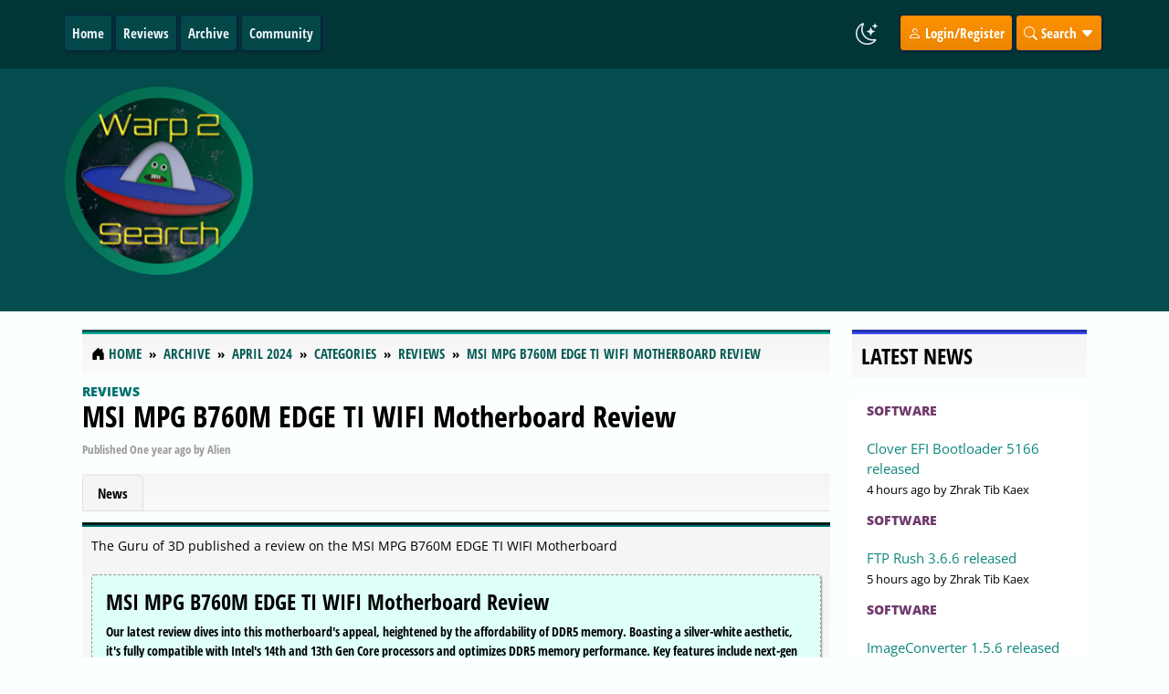

--- FILE ---
content_type: text/html; charset=UTF-8
request_url: https://www.warp2search.net/story/msi-mpg-b760m-edge-ti-wifi-motherboard-review/
body_size: 4612
content:
<!DOCTYPE html><!-- Contentteller Template: site_header -->
<html xmlns:og="https://opengraphprotocol.org/schema/" lang="en" data-bs-theme="auto" itemscope itemtype="https://schema.org/WebPage">
    <head>
        <meta charset="utf-8">
        <meta name="viewport" content="width=device-width, initial-scale=1">
        <meta name="theme-color" content="#125050">
        <meta name="publisher" content="Warp2Search.net">
        <meta name="description" content="MSI MPG B760M EDGE TI WIFI Motherboard Review Our latest review dives into this motherboard&#039;s appeal, heightened by the affordability of DDR5 memory. Boasting a silver-white aesthetic, it&#039;s fully compatible with Intel&#039;s 14th and 13th Gen Core processors and optimizes DDR5 memory performance.">
        <meta name="keywords" content="motherboard, edge, wifi, review, optimizes, processors, features, include, affordability, published, heightened, boasting, compatible">
        <meta name="generator" content="Contentteller 4.0, https://www.contentteller.com">
        <meta name="robots" content="index, follow, max-snippet:-1, max-image-preview:large, max-video-preview:-1">
        <base href="https://www.warp2search.net/">

        <title>MSI MPG B760M EDGE TI WIFI Motherboard Review</title>

        <meta property="og:locale" content="en_US">
        <meta property="og:type" content="article">
        <meta property="og:title" content="MSI MPG B760M EDGE TI WIFI Motherboard Review">
        <meta property="og:description" content="MSI MPG B760M EDGE TI WIFI Motherboard Review Our latest review dives into this motherboard&#039;s appeal, heightened by the affordability of DDR5 memory. Boasting a silver-white aesthetic, it&#039;s fully compatible with Intel&#039;s 14th and 13th Gen Core processors and optimizes DDR5 memory performance.">
        <meta property="og:url" content="https://www.warp2search.net/story/msi-mpg-b760m-edge-ti-wifi-motherboard-review/">
        <meta property="og:site_name" content="Warp2Search">
        <!-- Contentteller Template: site_header_og_extra -->
        <meta property="og:image" content="https://www.warp2search.net/data/themes/frontend/Warp2Search/images/logo_large.png">
        <!-- Contentteller Template: publish_article_author_extra -->
        <meta property="article:author" content="Alien">
        <meta property="article:section" content="News">
        <!-- Contentteller Template: publish_article_tag_extra -->
        <meta property="article:tag" content="Reviews">
        <!-- Contentteller Template: publish_article_published_time_extra -->
        <meta property="article:published_time" content="2024-04-17T16:27:02+00:00">
        <!-- Contentteller Template: publish_article_modified_time_extra -->
        <meta property="article:modified_time" content="2024-04-17T16:27:02+00:00">
        <!-- Contentteller Template: publish_article_modified_time_extra -->
        <meta property="article:modified_time" content="2024-04-17T16:27:00+00:00">

        <link rel="canonical" href="https://www.warp2search.net/story/msi-mpg-b760m-edge-ti-wifi-motherboard-review/">
        <link rel="apple-touch-icon" sizes="180x180" href="https://www.warp2search.net/data/themes/frontend/Warp2Search/images/favicon_180x180.png">
        <link rel="icon" type="image/png" sizes="64x64" href="https://www.warp2search.net/data/themes/frontend/Warp2Search/images/favicon_64x64.png">
        <link rel="icon" type="image/png" sizes="48x48" href="https://www.warp2search.net/data/themes/frontend/Warp2Search/images/favicon_48x48.png">
        <link rel="icon" type="image/png" sizes="32x32" href="https://www.warp2search.net/data/themes/frontend/Warp2Search/images/favicon_32x32.png">
        <link rel="icon" type="image/png" sizes="16x16" href="https://www.warp2search.net/data/themes/frontend/Warp2Search/images/favicon_16x16.png">
        <link rel="manifest" href="https://www.warp2search.net/contentteller.webmanifest">
        <!-- Contentteller Template: site_feed_atom -->
        <link rel="alternate" type="application/atom+xml" title="Warp2Search News Atom Feed" href="https://www.warp2search.net/news/atom.xml">
        <!-- Contentteller Template: site_feed_rss -->
        <link rel="alternate" type="application/rss+xml" title="Warp2Search News RSS Feed" href="https://www.warp2search.net/news/rss.xml">
        
        <!-- Contentteller Template: site_header_css_bundle -->
        <link rel="stylesheet" href="https://www.warp2search.net/getcss/1802a025.min.css?ver=1c2017f67ca4">
        <link rel="stylesheet" href="https://www.warp2search.net/assets/css/contentteller/contentteller.blocks.min.css?ver=1c2017f67ca4">
        <link rel="stylesheet" href="https://www.warp2search.net/assets/css/contentteller/contentteller.categories.min.css?ver=8909d814f8f1">
        <link rel="stylesheet" href="https://www.warp2search.net/data/themes/frontend/Warp2Search/css/default.min.css?ver=d0d7b1992b49">


        
        <!-- Contentteller Template: site_header_js_bundle -->
        <script id="prettydate" src="https://www.warp2search.net/getjs/7401104206109403609c098021ac097.min.js?ver=4.0.0.3598" aftersuffix="later" beforesuffix="ago" second="Just now" seconds="%s seconds %s" minute="One minute %s" minutes="%s minutes %s" hour="One hour %s" hours="%s hours %s" day="One day %s" days="%s days %s" week="One week %s" weeks="%s weeks %s" month="One month %s" months="%s months %s" year="One year %s" years="%s years %s" yesterday="yesterday" beforeyesterday="The day before yesterday" tomorrow="Tomorrow" aftertomorrow="The day after tomorrow"></script>
    </head>

    <body>
        <header class="ct-header ct-header-outer">
            <nav class="container-lg navbar navbar-expand-lg ct-header-inner">
                <button class="navbar-toggler" type="button" data-bs-toggle="collapse" data-bs-target="#navigation" aria-controls="navigation" aria-expanded="false" aria-label="Toggle navigation">
                    <i class="ct-header-nav bi bi-card-list"></i>
                </button>
                <div class="collapse navbar-collapse" id="navigation">
                    <ul class="navbar-nav me-auto mb-2 mb-lg-0">
                        
                        <!-- Contentteller Template: site_header_menu_item -->
                        <li class="ct-header-nav-item"><a class="dropdown-item ct-header-nav" href="https://www.warp2search.net/">Home</a></li>
                        
                        <!-- Contentteller Template: site_header_menu_item -->
                        <li class="ct-header-nav-item"><a class="dropdown-item ct-header-nav" href="https://www.warp2search.net/reviews/categories/">Reviews</a></li>
                        <!-- Contentteller Template: site_header_menu_item -->
                        <li class="ct-header-nav-item"><a class="dropdown-item ct-header-nav" href="https://www.warp2search.net/archive/">Archive</a></li>
                        <!-- Contentteller Template: site_header_menu_item -->
                        <li class="ct-header-nav-item"><a class="dropdown-item ct-header-nav" href="https://www.warp2search.net/community/">Community</a></li>
                        
                    </ul>
                    <ul class="navbar-nav">
                        <li class="nav-item ct-header-theme-mode">
                            <span class="theme-mode"></span>
                        </li>
                        <script src="https://www.warp2search.net/assets/js/contentteller/contentteller.mode.min.js?ver=4.0.0.3598"></script>
                        
                        <!-- Contentteller Template: site_header_menu_login -->
                        <li class="nav-item dropdown ct-header-nav-dropdown ct-header-nav-register">
                            <a href="https://www.warp2search.net/login/" rel="nofollow"><i class="bi bi-person"></i> Login/Register</a>
                        </li>
                        
                        <!-- Contentteller Template: site_header_menu_search -->
                        <li class="nav-item ct-header-nav-dropdown ct-header-nav-search">
                            <i class="bi bi-search"></i> Search <i class="bi bi-caret-down-fill"></i>
                            <div class="dropdown-menu ct-header-nav-search-outer ct-header-nav-submenu">
                                <form method="post" class="ct-header-nav-search-inner" autocomplete="off">
                                    <div class="row">
                                        <div class="col-sm-9">
                                            <input id="greatdane-search" name="search" type="text" class="form-control ct-forms-form" placeholder="Search">
                                        </div>
                                        <div class="col-sm-3">
                                            <button type="submit" class="btn ct-header-nav-search ct-button-search"><i class="bi bi-search"></i> Search</button>
                                        </div>
                                    </div>
                                    <input type="hidden" name="token" id="token" value="01841d36cf053d3e10dd92">
                                    <input type="hidden" name="aform" value="fd5d139148724daef5dbd293ff5ea868e4d22d96526dda8cd91563ae">
                                </form>
                            </div>
                        </li>
                    </ul>
                </div>
            </nav>
        </header>
        <div class="w2s-header">
            <div class="container-lg">                        
        		<div class="row">
                  	<div class="w2s-left">
                		<a href="#">
                    		<img src="https://www.warp2search.net/data/themes/frontend/Warp2Search/images/logo.png?ver=d0d7b1992b49" class="img-fluid"  alt="Warp2Search" title="Your intergalactic news service">
                		</a>                              
                    </div>
                    <div class="w2s-right">
                                    <script async src="//pagead2.googlesyndication.com/pagead/js/adsbygoogle.js"></script>
            <ins class="adsbygoogle"
                 style="display:inline-block;width:970px;height:250px"
                 data-ad-client="ca-pub-0956485651967657"
                 data-ad-slot="6750758107"></ins>
            <script>
            (adsbygoogle = window.adsbygoogle || []).push({});
            </script>
                    </div>  
                </div>  
            </div>
      </div>
        <!-- Contentteller Template: site_layout_1 -->
        <main class="container-lg ct-main-inner">
            <div class="row">
                <div class="col-md-9">

                    <nav class="ct-breadcrumb" itemscope itemtype="https://schema.org/BreadcrumbList">
                        <ol class="breadcrumb">
                            <li class="breadcrumb-item" itemprop="itemListElement" itemscope itemtype="https://schema.org/ListItem">
                                <i class="bi bi-house-door-fill"></i> <a itemprop="item" href="https://www.warp2search.net/"><span itemprop="name">Home</span></a>
                                <meta itemprop="position" content="1">
                            </li>
                            <!-- Contentteller Template: site_navigation -->
                            <li class="breadcrumb-item" itemprop="itemListElement" itemscope itemtype="https://schema.org/ListItem">
                                <a itemprop="item" href="https://www.warp2search.net/archive/"><span itemprop="name">Archive</span></a>
                                <meta itemprop="position" content="2">
                            </li>
                            <!-- Contentteller Template: site_navigation -->
                            <li class="breadcrumb-item" itemprop="itemListElement" itemscope itemtype="https://schema.org/ListItem">
                                <a itemprop="item" href="https://www.warp2search.net/archive/202404"><span itemprop="name">April 2024</span></a>
                                <meta itemprop="position" content="3">
                            </li>
                            <!-- Contentteller Template: site_navigation -->
                            <li class="breadcrumb-item" itemprop="itemListElement" itemscope itemtype="https://schema.org/ListItem">
                                <a itemprop="item" href="https://www.warp2search.net/news/categories/"><span itemprop="name">Categories</span></a>
                                <meta itemprop="position" content="4">
                            </li>
                            <!-- Contentteller Template: site_navigation -->
                            <li class="breadcrumb-item" itemprop="itemListElement" itemscope itemtype="https://schema.org/ListItem">
                                <a itemprop="item" href="https://www.warp2search.net/news/category/reviews/"><span itemprop="name">Reviews</span></a>
                                <meta itemprop="position" content="5">
                            </li>
                            <!-- Contentteller Template: site_navigation -->
                            <li class="breadcrumb-item" itemprop="itemListElement" itemscope itemtype="https://schema.org/ListItem">
                                <a itemprop="item" href="https://www.warp2search.net/story/msi-mpg-b760m-edge-ti-wifi-motherboard-review/"><span itemprop="name">MSI MPG B760M EDGE TI WIFI Motherboard Review</span></a>
                                <meta itemprop="position" content="6">
                            </li>
                        </ol>
                    </nav>

                    
                    
                    
                    <!-- Contentteller Template: news_story -->
                    <link rel="stylesheet" href="https://www.warp2search.net/assets/css/jquery-colorbox/colorbox.min.css?ver=4.0.0.3598">
                    
                    <!-- Contentteller Template: news_story_js_bundle -->
                    <script id="colorbox" src="https://www.warp2search.net/getjs/7704b.min.js?ver=4.0.0.3598" image="Image" of="of" previous="Previous" next="Next" close="Close" failedcontent="This content failed to load." failedimage="This image failed to load."></script>
                    

                    <article itemscope itemtype="https://schema.org/NewsArticle">
                        <meta itemprop="headline" content="MSI MPG B760M EDGE TI WIFI Motherboard Review ">
                        <div itemprop="publisher" itemscope itemtype="https://schema.org/Organization">
                            <meta itemprop="name" content="Warp2Search.net">
                            <div itemprop="logo" itemscope itemtype="https://schema.org/ImageObject">
                                <meta itemprop="url" content="https://www.warp2search.net/data/themes/Warp2Search/images/logo.png">
                            </div>
                        </div>
                        <div itemprop="image" itemscope itemtype="https://schema.org/ImageObject">
                            <meta itemprop="url" content="https://www.warp2search.net/data/themes/Warp2Search/images/logo.png">
                        </div>
                        <meta itemprop="datePublished" content="2024-04-17T16:27:02+00:00">
                        <meta itemprop="dateModified" content="2024-04-17T16:27:00+00:00">

                        <header>
                            
                            <!-- Contentteller Template: publish_categories_link -->
                            <div class="w2s-category w2s-category-title-15"><a href="https://www.warp2search.net/news/category/reviews">Reviews</a></div>
 
                            <h2 class="ct-publish-title"><a itemprop="mainEntityOfPage" href="https://www.warp2search.net/story/msi-mpg-b760m-edge-ti-wifi-motherboard-review/">MSI MPG B760M EDGE TI WIFI Motherboard Review </a></h2>
                            <p class="ct-publish-meta">Published <time datetime="2024-04-17 16:27+00:00" prettydate>2024-04-17 16:27</time> by <span itemprop="author" itemscope itemtype="https://schema.org/Person"><span itemprop="name">Alien</span></span></p>
                        </header>

                        
                        <div class="ct-publish-tabs-bottom">
                            <ul class="nav nav-tabs ct-publish-tabs">
                                
                                <!-- Contentteller Template: news_story_tab -->
                                <li class="nav-item">
                                    <a class="nav-link active" href="https://www.warp2search.net/story/msi-mpg-b760m-edge-ti-wifi-motherboard-review/">News</a>
                                </li>
                            </ul>
                        </div>

                        <div class="tab-content">
                            
                            <!-- Contentteller Template: news_story_content -->
                            <article itemprop="articleBody" class="ct-publish w2s-category-15">
                                
                                <div class="ct-publish-body">
                                    The Guru of 3D published a review on the MSI MPG B760M EDGE TI WIFI Motherboard<br><br>                                    
                                    <blockquote>
<h4>MSI MPG B760M EDGE TI WIFI Motherboard Review </h4><p>Our latest review dives into this motherboard's appeal, heightened by the affordability of DDR5 memory. Boasting a silver-white aesthetic, it's fully compatible with Intel's 14th and 13th Gen Core processors and optimizes DDR5 memory performance. Key features include next-gen Wi-Fi 6E and PCIe 5.0 connectivity.</p>
<p><i class="bi bi-box-arrow-up-right"></i> <a href="https://www.guru3d.com/review/review-msi-mpg-b760m-mortar-edge-ti-motherboard/" target="_blank" rel="nofollow">MSI MPG B760M EDGE TI WIFI Motherboard Review </a></p>
</blockquote>
                                </div>
                            </article>
                            
                    <!-- Contentteller Template: publish_content_prev_next -->
                    <div class="row">
                        <div class="col-md-6"><p class="text-left">
                            <!-- Contentteller Template: publish_content_prev_next_previous -->
                            <i class="bi bi-arrow-left-circle"></i> <a href="https://www.warp2search.net/story/deepcool-pn650d-atx-v31-psu-review/">DeepCool PN650D ATX v3.1 PSU Review </a></p></div>
                        <div class="col-md-6"><p class="text-right">
                            <!-- Contentteller Template: response_content_prev_next_next -->
                            <a href="https://www.warp2search.net/story/logitech-g-hub-202433733/">Logitech G HUB 2024.3.3733</a> <i class="bi bi-arrow-right-circle"></i></p></div>
                    </div>
                        </div>
                    </article>
                    

                    <nav class="ct-breadcrumb ct-breadcrumb-bottom" itemscope itemtype="https://schema.org/BreadcrumbList">
                        <ol class="breadcrumb">
                            <li class="breadcrumb-item" itemprop="itemListElement" itemscope itemtype="https://schema.org/ListItem">
                                <i class="bi bi-house-door-fill"></i> <a itemprop="item" href="https://www.warp2search.net/"><span itemprop="name">Home</span></a>
                                <meta itemprop="position" content="1">
                            </li>
                            <!-- Contentteller Template: site_navigation -->
                            <li class="breadcrumb-item" itemprop="itemListElement" itemscope itemtype="https://schema.org/ListItem">
                                <a itemprop="item" href="https://www.warp2search.net/archive/"><span itemprop="name">Archive</span></a>
                                <meta itemprop="position" content="2">
                            </li>
                            <!-- Contentteller Template: site_navigation -->
                            <li class="breadcrumb-item" itemprop="itemListElement" itemscope itemtype="https://schema.org/ListItem">
                                <a itemprop="item" href="https://www.warp2search.net/archive/202404"><span itemprop="name">April 2024</span></a>
                                <meta itemprop="position" content="3">
                            </li>
                            <!-- Contentteller Template: site_navigation -->
                            <li class="breadcrumb-item" itemprop="itemListElement" itemscope itemtype="https://schema.org/ListItem">
                                <a itemprop="item" href="https://www.warp2search.net/news/categories/"><span itemprop="name">Categories</span></a>
                                <meta itemprop="position" content="4">
                            </li>
                            <!-- Contentteller Template: site_navigation -->
                            <li class="breadcrumb-item" itemprop="itemListElement" itemscope itemtype="https://schema.org/ListItem">
                                <a itemprop="item" href="https://www.warp2search.net/news/category/reviews/"><span itemprop="name">Reviews</span></a>
                                <meta itemprop="position" content="5">
                            </li>
                            <!-- Contentteller Template: site_navigation -->
                            <li class="breadcrumb-item" itemprop="itemListElement" itemscope itemtype="https://schema.org/ListItem">
                                <a itemprop="item" href="https://www.warp2search.net/story/msi-mpg-b760m-edge-ti-wifi-motherboard-review/"><span itemprop="name">MSI MPG B760M EDGE TI WIFI Motherboard Review</span></a>
                                <meta itemprop="position" content="6">
                            </li>
                        </ol>
                    </nav>
                </div>

                <aside class="col-md-3 ct-aside">
                    
        <!-- Contentteller Template: site_section_vertical -->
        <div class="ct-block">
            <h4 class="ct-block-header ct-block-5">Latest News</h4>
            
            <!-- Contentteller Template: block_publish_block_header -->
            <ul class="list-group" id="publish_block_latest_news">
                <!-- Contentteller Template: block_publish_block_list_large -->
                <li class="list-group-item ct-block-content">
                    
                            <!-- Contentteller Template: publish_categories_link -->
                            <div class="w2s-category w2s-category-title-5"><a href="https://www.warp2search.net/news/category/software">Software</a></div>
<br>
                    <a href="https://www.warp2search.net/story/clover-efi-bootloader-5166-released/">Clover EFI Bootloader 5166 released</a><br>
                    <small><time datetime="2026-01-09 15:45+00:00" prettydate>2026-01-09 15:45</time> by Zhrak Tib Kaex</small>
                </li>
                <!-- Contentteller Template: block_publish_block_list_large -->
                <li class="list-group-item ct-block-content">
                    
                            <!-- Contentteller Template: publish_categories_link -->
                            <div class="w2s-category w2s-category-title-5"><a href="https://www.warp2search.net/news/category/software">Software</a></div>
<br>
                    <a href="https://www.warp2search.net/story/ftp-rush-366-released/">FTP Rush 3.6.6 released</a><br>
                    <small><time datetime="2026-01-09 15:18+00:00" prettydate>2026-01-09 15:18</time> by Zhrak Tib Kaex</small>
                </li>
                <!-- Contentteller Template: block_publish_block_list_large -->
                <li class="list-group-item ct-block-content">
                    
                            <!-- Contentteller Template: publish_categories_link -->
                            <div class="w2s-category w2s-category-title-5"><a href="https://www.warp2search.net/news/category/software">Software</a></div>
<br>
                    <a href="https://www.warp2search.net/story/imageconverter-156-released/">ImageConverter 1.5.6 released</a><br>
                    <small><time datetime="2026-01-09 14:54+00:00" prettydate>2026-01-09 14:54</time> by Thokk Veen Rahl</small>
                </li>
                <!-- Contentteller Template: block_publish_block_list_large -->
                <li class="list-group-item ct-block-content">
                    
                            <!-- Contentteller Template: publish_categories_link -->
                            <div class="w2s-category w2s-category-title-5"><a href="https://www.warp2search.net/news/category/software">Software</a></div>
<br>
                    <a href="https://www.warp2search.net/story/mpvnet-7120-released/">mpv.net 7.1.2.0 released</a><br>
                    <small><time datetime="2026-01-09 13:54+00:00" prettydate>2026-01-09 13:54</time> by Kalyx Tib Veenor</small>
                </li>
                <!-- Contentteller Template: block_publish_block_list_large -->
                <li class="list-group-item ct-block-content">
                    
                            <!-- Contentteller Template: publish_categories_link -->
                            <div class="w2s-category w2s-category-title-5"><a href="https://www.warp2search.net/news/category/software">Software</a></div>
<br>
                    <a href="https://www.warp2search.net/story/rustdesk-145-released/">RustDesk 1.4.5 released</a><br>
                    <small><time datetime="2026-01-09 13:36+00:00" prettydate>2026-01-09 13:36</time> by Zhrak Tib Kaex</small>
                </li>
            <!-- Contentteller Template: block_publish_block_footer -->
            </ul>
        </div>
        <!-- Contentteller Template: site_section_vertical -->
        <div class="ct-block ct-sticky-right">
            <h4 class="ct-block-header ct-block-6">Advertisement</h4>
            <script async src="//pagead2.googlesyndication.com/pagead/js/adsbygoogle.js"></script>
<!-- Large sky -->
<ins class="adsbygoogle"
     style="display:inline-block;width:300px;height:600px"
     data-ad-client="ca-pub-0956485651967657"
     data-ad-slot="2850670414"></ins>
<script>
(adsbygoogle = window.adsbygoogle || []).push({});
</script>

        </div>
                </aside>

            </div>
        </main>
        <!-- Contentteller Template: site_footer -->
        <footer class="ct-footer-outer">
            <div class="container-lg ct-footer-inner">
                <div class="row text-center">
                  	<p>
                        <a href="https://www.warp2search.net/imprint/">Imprint</a> <i class="bi bi-three-dots-vertical"></i>
                        <a href="https://www.warp2search.net/imprint/tos/">Terms of Service</a> <i class="bi bi-three-dots-vertical"></i>
                        <a href="https://www.warp2search.net/imprint/privacy/">Privacy Policy</a> <i class="bi bi-three-dots-vertical"></i>
                        <a href="https://www.warp2search.net/rss.xml">RSS</a> <i class="bi bi-three-dots-vertical"></i>
                        <a href="https://www.warp2search.net/atom.xml">ATOM</a>                  
                    </p>
                    <p>Copyright &copy;2001-2026 Warp2Search.net<br>Powered By <a href="https://www.contentteller.com" target="_blank">Contentteller&reg; CMS System</a></p>                    
                </div>
            </div>
        </footer>

        <div class="alert alert-success ct-bottom-notice"></div>
        <img src="https://www.warp2search.net/contentteller.png?ver=b821b2c71e3007e710f9b4cb6c33fec3844192" alt="">
        <a href="#" class="btn btn-lg ct-back-to-top" aria-title="Return to the top">
            <i class="bi bi-arrow-up-circle"></i>
        </a>
        <div id="ct-spinner"></div>
    </body>
</html>

--- FILE ---
content_type: text/html; charset=utf-8
request_url: https://www.google.com/recaptcha/api2/aframe
body_size: 268
content:
<!DOCTYPE HTML><html><head><meta http-equiv="content-type" content="text/html; charset=UTF-8"></head><body><script nonce="QUUkHVpePNfS_7iDRCDv9Q">/** Anti-fraud and anti-abuse applications only. See google.com/recaptcha */ try{var clients={'sodar':'https://pagead2.googlesyndication.com/pagead/sodar?'};window.addEventListener("message",function(a){try{if(a.source===window.parent){var b=JSON.parse(a.data);var c=clients[b['id']];if(c){var d=document.createElement('img');d.src=c+b['params']+'&rc='+(localStorage.getItem("rc::a")?sessionStorage.getItem("rc::b"):"");window.document.body.appendChild(d);sessionStorage.setItem("rc::e",parseInt(sessionStorage.getItem("rc::e")||0)+1);localStorage.setItem("rc::h",'1767990052462');}}}catch(b){}});window.parent.postMessage("_grecaptcha_ready", "*");}catch(b){}</script></body></html>

--- FILE ---
content_type: text/css
request_url: https://www.warp2search.net/assets/css/contentteller/contentteller.blocks.min.css?ver=1c2017f67ca4
body_size: 105
content:
.ct-block-1{border:1px solid #553D7DFF}.ct-block-2{border:1px solid #1D858CFF}.ct-block-3{border:1px solid #3E588CFF}.ct-block-4{border:1px solid #419457FF}.ct-block-5{border:1px solid #384CFFFF}.ct-block-6{border:1px solid #1434FFFF}

--- FILE ---
content_type: text/css
request_url: https://www.warp2search.net/assets/css/contentteller/contentteller.categories.min.css?ver=8909d814f8f1
body_size: 1705
content:
.ct-category-1{color:#ffffffff;background-color:#2F5070;background-image:linear-gradient( #2F5070, #2F5070 )}.ct-category-1:hover{color:#ffffffff !important;background-color:#2F5070;background-image:linear-gradient( #2F5070, #2F5070 )}.ct-category-1 a:link,.ct-category-1 a:visited,.ct-category-1 a:hover{color:#ffffffff !important;text-decoration:none}.ct-category-border-1{border-left:.25rem solid #2F5070 !important}.ct-category-2{color:#ffffffff;background-color:#553770;background-image:linear-gradient( #553770, #553770 )}.ct-category-2:hover{color:#ffffffff !important;background-color:#553770;background-image:linear-gradient( #553770, #553770 )}.ct-category-2 a:link,.ct-category-2 a:visited,.ct-category-2 a:hover{color:#ffffffff !important;text-decoration:none}.ct-category-border-2{border-left:.25rem solid #553770 !important}.ct-category-3{color:#ffffffff;background-color:#6E7054;background-image:linear-gradient( #6E7054, #6E7054 )}.ct-category-3:hover{color:#ffffffff !important;background-color:#6E7054;background-image:linear-gradient( #6E7054, #6E7054 )}.ct-category-3 a:link,.ct-category-3 a:visited,.ct-category-3 a:hover{color:#ffffffff !important;text-decoration:none}.ct-category-border-3{border-left:.25rem solid #6E7054 !important}.ct-category-4{color:#ffffffff;background-color:#2F2D70;background-image:linear-gradient( #2F2D70, #2F2D70 )}.ct-category-4:hover{color:#ffffffff !important;background-color:#2F2D70;background-image:linear-gradient( #2F2D70, #2F2D70 )}.ct-category-4 a:link,.ct-category-4 a:visited,.ct-category-4 a:hover{color:#ffffffff !important;text-decoration:none}.ct-category-border-4{border-left:.25rem solid #2F2D70 !important}.ct-category-5{color:#ffffffff;background-color:#703A6C;background-image:linear-gradient( #703A6C, #703A6C )}.ct-category-5:hover{color:#ffffffff !important;background-color:#703A6C;background-image:linear-gradient( #703A6C, #703A6C )}.ct-category-5 a:link,.ct-category-5 a:visited,.ct-category-5 a:hover{color:#ffffffff !important;text-decoration:none}.ct-category-border-5{border-left:.25rem solid #703A6C !important}.ct-category-6{color:#ffffffff;background-color:#616F70;background-image:linear-gradient( #616F70, #616F70 )}.ct-category-6:hover{color:#ffffffff !important;background-color:#616F70;background-image:linear-gradient( #616F70, #616F70 )}.ct-category-6 a:link,.ct-category-6 a:visited,.ct-category-6 a:hover{color:#ffffffff !important;text-decoration:none}.ct-category-border-6{border-left:.25rem solid #616F70 !important}.ct-category-7{color:#ffffffff;background-color:#30706A;background-image:linear-gradient( #30706A, #30706A )}.ct-category-7:hover{color:#ffffffff !important;background-color:#30706A;background-image:linear-gradient( #30706A, #30706A )}.ct-category-7 a:link,.ct-category-7 a:visited,.ct-category-7 a:hover{color:#ffffffff !important;text-decoration:none}.ct-category-border-7{border-left:.25rem solid #30706A !important}.ct-category-8{color:#ffffffff;background-color:#6E3670;background-image:linear-gradient( #6E3670, #6E3670 )}.ct-category-8:hover{color:#ffffffff !important;background-color:#6E3670;background-image:linear-gradient( #6E3670, #6E3670 )}.ct-category-8 a:link,.ct-category-8 a:visited,.ct-category-8 a:hover{color:#ffffffff !important;text-decoration:none}.ct-category-border-8{border-left:.25rem solid #6E3670 !important}.ct-category-9{color:#ffffffff;background-color:#573518;background-image:linear-gradient( #573518, #573518 )}.ct-category-9:hover{color:#ffffffff !important;background-color:#573518;background-image:linear-gradient( #573518, #573518 )}.ct-category-9 a:link,.ct-category-9 a:visited,.ct-category-9 a:hover{color:#ffffffff !important;text-decoration:none}.ct-category-border-9{border-left:.25rem solid #573518 !important}.ct-category-10{color:#ffffffff;background-color:#483570;background-image:linear-gradient( #483570, #483570 )}.ct-category-10:hover{color:#ffffffff !important;background-color:#483570;background-image:linear-gradient( #483570, #483570 )}.ct-category-10 a:link,.ct-category-10 a:visited,.ct-category-10 a:hover{color:#ffffffff !important;text-decoration:none}.ct-category-border-10{border-left:.25rem solid #483570 !important}.ct-category-11{color:#ffffffff;background-color:#700000;background-image:linear-gradient( #700000, #700000 )}.ct-category-11:hover{color:#ffffffff !important;background-color:#700000;background-image:linear-gradient( #700000, #700000 )}.ct-category-11 a:link,.ct-category-11 a:visited,.ct-category-11 a:hover{color:#ffffffff !important;text-decoration:none}.ct-category-border-11{border-left:.25rem solid #700000 !important}.ct-category-12{color:#ffffffff;background-color:#6E7054;background-image:linear-gradient( #6E7054, #6E7054 )}.ct-category-12:hover{color:#ffffffff !important;background-color:#6E7054;background-image:linear-gradient( #6E7054, #6E7054 )}.ct-category-12 a:link,.ct-category-12 a:visited,.ct-category-12 a:hover{color:#ffffffff !important;text-decoration:none}.ct-category-border-12{border-left:.25rem solid #6E7054 !important}.ct-category-13{color:#ffffffff;background-color:#3881FFFF;background-image:linear-gradient( #3881FFFF, #3881FFFF )}.ct-category-13:hover{color:#ffffffff !important;background-color:#3881FFFF;background-image:linear-gradient( #3881FFFF, #3881FFFF )}.ct-category-13 a:link,.ct-category-13 a:visited,.ct-category-13 a:hover{color:#ffffffff !important;text-decoration:none}.ct-category-border-13{border-left:.25rem solid #3881FFFF !important}.ct-category-14{color:#ffffffff;background-color:#30706A;background-image:linear-gradient( #30706A, #30706A )}.ct-category-14:hover{color:#ffffffff !important;background-color:#30706A;background-image:linear-gradient( #30706A, #30706A )}.ct-category-14 a:link,.ct-category-14 a:visited,.ct-category-14 a:hover{color:#ffffffff !important;text-decoration:none}.ct-category-border-14{border-left:.25rem solid #30706A !important}.ct-category-15{color:#ffffffff;background-color:#007070;background-image:linear-gradient( #007070, #007070 )}.ct-category-15:hover{color:#ffffffff !important;background-color:#007070;background-image:linear-gradient( #007070, #007070 )}.ct-category-15 a:link,.ct-category-15 a:visited,.ct-category-15 a:hover{color:#ffffffff !important;text-decoration:none}.ct-category-border-15{border-left:.25rem solid #007070 !important}.ct-category-16{color:#ffffffff;background-color:#30706A;background-image:linear-gradient( #30706A, #30706A )}.ct-category-16:hover{color:#ffffffff !important;background-color:#30706A;background-image:linear-gradient( #30706A, #30706A )}.ct-category-16 a:link,.ct-category-16 a:visited,.ct-category-16 a:hover{color:#ffffffff !important;text-decoration:none}.ct-category-border-16{border-left:.25rem solid #30706A !important}.ct-category-17{color:#ffffffff;background-color:#2F5070;background-image:linear-gradient( #2F5070, #2F5070 )}.ct-category-17:hover{color:#ffffffff !important;background-color:#2F5070;background-image:linear-gradient( #2F5070, #2F5070 )}.ct-category-17 a:link,.ct-category-17 a:visited,.ct-category-17 a:hover{color:#ffffffff !important;text-decoration:none}.ct-category-border-17{border-left:.25rem solid #2F5070 !important}.ct-category-18{color:#ffffffff;background-color:#700000;background-image:linear-gradient( #700000, #700000 )}.ct-category-18:hover{color:#ffffffff !important;background-color:#700000;background-image:linear-gradient( #700000, #700000 )}.ct-category-18 a:link,.ct-category-18 a:visited,.ct-category-18 a:hover{color:#ffffffff !important;text-decoration:none}.ct-category-border-18{border-left:.25rem solid #700000 !important}.ct-category-19{color:#ffffffff;background-color:#553770;background-image:linear-gradient( #553770, #553770 )}.ct-category-19:hover{color:#ffffffff !important;background-color:#553770;background-image:linear-gradient( #553770, #553770 )}.ct-category-19 a:link,.ct-category-19 a:visited,.ct-category-19 a:hover{color:#ffffffff !important;text-decoration:none}.ct-category-border-19{border-left:.25rem solid #553770 !important}.ct-category-20{color:#ffffffff;background-color:#4400FF;background-image:linear-gradient( #4400FF, #4400FF )}.ct-category-20:hover{color:#ffffffff !important;background-color:#4400FF;background-image:linear-gradient( #4400FF, #4400FF )}.ct-category-20 a:link,.ct-category-20 a:visited,.ct-category-20 a:hover{color:#ffffffff !important;text-decoration:none}.ct-category-border-20{border-left:.25rem solid #4400FF !important}.ct-category-21{color:#000000ff;background-color:#FFBC05;background-image:linear-gradient( #FFBC05, #FFBC05 )}.ct-category-21:hover{color:#000000ff !important;background-color:#FFBC05;background-image:linear-gradient( #FFBC05, #FFBC05 )}.ct-category-21 a:link,.ct-category-21 a:visited,.ct-category-21 a:hover{color:#000000ff !important;text-decoration:none}.ct-category-border-21{border-left:.25rem solid #FFBC05 !important}.ct-category-22{color:#ffffffff;background-color:#30706A;background-image:linear-gradient( #30706A, #30706A )}.ct-category-22:hover{color:#ffffffff !important;background-color:#30706A;background-image:linear-gradient( #30706A, #30706A )}.ct-category-22 a:link,.ct-category-22 a:visited,.ct-category-22 a:hover{color:#ffffffff !important;text-decoration:none}.ct-category-border-22{border-left:.25rem solid #30706A !important}.ct-category-23{color:#ffffffff;background-color:#6E3670;background-image:linear-gradient( #6E3670, #6E3670 )}.ct-category-23:hover{color:#ffffffff !important;background-color:#6E3670;background-image:linear-gradient( #6E3670, #6E3670 )}.ct-category-23 a:link,.ct-category-23 a:visited,.ct-category-23 a:hover{color:#ffffffff !important;text-decoration:none}.ct-category-border-23{border-left:.25rem solid #6E3670 !important}.ct-category-24{color:#ffffffff;background-color:#573518;background-image:linear-gradient( #573518, #573518 )}.ct-category-24:hover{color:#ffffffff !important;background-color:#573518;background-image:linear-gradient( #573518, #573518 )}.ct-category-24 a:link,.ct-category-24 a:visited,.ct-category-24 a:hover{color:#ffffffff !important;text-decoration:none}.ct-category-border-24{border-left:.25rem solid #573518 !important}.ct-category-25{color:#ffffffff;background-color:#70605B;background-image:linear-gradient( #70605B, #70605B )}.ct-category-25:hover{color:#ffffffff !important;background-color:#70605B;background-image:linear-gradient( #70605B, #70605B )}.ct-category-25 a:link,.ct-category-25 a:visited,.ct-category-25 a:hover{color:#ffffffff !important;text-decoration:none}.ct-category-border-25{border-left:.25rem solid #70605B !important}.ct-category-26{color:#ffffffff;background-color:#357041;background-image:linear-gradient( #357041, #357041 )}.ct-category-26:hover{color:#ffffffff !important;background-color:#357041;background-image:linear-gradient( #357041, #357041 )}.ct-category-26 a:link,.ct-category-26 a:visited,.ct-category-26 a:hover{color:#ffffffff !important;text-decoration:none}.ct-category-border-26{border-left:.25rem solid #357041 !important}.ct-category-27{color:#ffffffff;background-color:#357041;background-image:linear-gradient( #357041, #357041 )}.ct-category-27:hover{color:#ffffffff !important;background-color:#357041;background-image:linear-gradient( #357041, #357041 )}.ct-category-27 a:link,.ct-category-27 a:visited,.ct-category-27 a:hover{color:#ffffffff !important;text-decoration:none}.ct-category-border-27{border-left:.25rem solid #357041 !important}.ct-category-28{color:#ffffffff;background-color:#30706A;background-image:linear-gradient( #30706A, #30706A )}.ct-category-28:hover{color:#ffffffff !important;background-color:#30706A;background-image:linear-gradient( #30706A, #30706A )}.ct-category-28 a:link,.ct-category-28 a:visited,.ct-category-28 a:hover{color:#ffffffff !important;text-decoration:none}.ct-category-border-28{border-left:.25rem solid #30706A !important}.ct-category-29{color:#ffffffff;background-color:#553770;background-image:linear-gradient( #553770, #553770 )}.ct-category-29:hover{color:#ffffffff !important;background-color:#553770;background-image:linear-gradient( #553770, #553770 )}.ct-category-29 a:link,.ct-category-29 a:visited,.ct-category-29 a:hover{color:#ffffffff !important;text-decoration:none}.ct-category-border-29{border-left:.25rem solid #553770 !important}.ct-category-30{color:#ffffffff;background-color:#5F5870;background-image:linear-gradient( #5F5870, #5F5870 )}.ct-category-30:hover{color:#ffffffff !important;background-color:#5F5870;background-image:linear-gradient( #5F5870, #5F5870 )}.ct-category-30 a:link,.ct-category-30 a:visited,.ct-category-30 a:hover{color:#ffffffff !important;text-decoration:none}.ct-category-border-30{border-left:.25rem solid #5F5870 !important}.ct-category-31{color:#ffffffff;background-color:#573518;background-image:linear-gradient( #573518, #573518 )}.ct-category-31:hover{color:#ffffffff !important;background-color:#573518;background-image:linear-gradient( #573518, #573518 )}.ct-category-31 a:link,.ct-category-31 a:visited,.ct-category-31 a:hover{color:#ffffffff !important;text-decoration:none}.ct-category-border-31{border-left:.25rem solid #573518 !important}.ct-category-32{color:#ffffffff;background-color:#3881FF;background-image:linear-gradient( #3881FF, #3881FF )}.ct-category-32:hover{color:#ffffffff !important;background-color:#3881FF;background-image:linear-gradient( #3881FF, #3881FF )}.ct-category-32 a:link,.ct-category-32 a:visited,.ct-category-32 a:hover{color:#ffffffff !important;text-decoration:none}.ct-category-border-32{border-left:.25rem solid #3881FF !important}.ct-category-33{color:#ffffffff;background-color:#2F5070;background-image:linear-gradient( #2F5070, #2F5070 )}.ct-category-33:hover{color:#ffffffff !important;background-color:#2F5070;background-image:linear-gradient( #2F5070, #2F5070 )}.ct-category-33 a:link,.ct-category-33 a:visited,.ct-category-33 a:hover{color:#ffffffff !important;text-decoration:none}.ct-category-border-33{border-left:.25rem solid #2F5070 !important}.ct-category-34{color:#ffffffff;background-color:#6E3670;background-image:linear-gradient( #6E3670, #6E3670 )}.ct-category-34:hover{color:#ffffffff !important;background-color:#6E3670;background-image:linear-gradient( #6E3670, #6E3670 )}.ct-category-34 a:link,.ct-category-34 a:visited,.ct-category-34 a:hover{color:#ffffffff !important;text-decoration:none}.ct-category-border-34{border-left:.25rem solid #6E3670 !important}.ct-category-35{color:#ffffffff;background-color:#344670;background-image:linear-gradient( #344670, #344670 )}.ct-category-35:hover{color:#ffffffff !important;background-color:#344670;background-image:linear-gradient( #344670, #344670 )}.ct-category-35 a:link,.ct-category-35 a:visited,.ct-category-35 a:hover{color:#ffffffff !important;text-decoration:none}.ct-category-border-35{border-left:.25rem solid #344670 !important}.ct-category-36{color:#ffffffff;background-color:#2B702F;background-image:linear-gradient( #2B702F, #2B702F )}.ct-category-36:hover{color:#ffffffff !important;background-color:#2B702F;background-image:linear-gradient( #2B702F, #2B702F )}.ct-category-36 a:link,.ct-category-36 a:visited,.ct-category-36 a:hover{color:#ffffffff !important;text-decoration:none}.ct-category-border-36{border-left:.25rem solid #2B702F !important}.ct-category-37{color:#ffffffff;background-color:#30706A;background-image:linear-gradient( #30706A, #30706A )}.ct-category-37:hover{color:#ffffffff !important;background-color:#30706A;background-image:linear-gradient( #30706A, #30706A )}.ct-category-37 a:link,.ct-category-37 a:visited,.ct-category-37 a:hover{color:#ffffffff !important;text-decoration:none}.ct-category-border-37{border-left:.25rem solid #30706A !important}.ct-category-38{color:#ffffffff;background-color:#616F70;background-image:linear-gradient( #616F70, #616F70 )}.ct-category-38:hover{color:#ffffffff !important;background-color:#616F70;background-image:linear-gradient( #616F70, #616F70 )}.ct-category-38 a:link,.ct-category-38 a:visited,.ct-category-38 a:hover{color:#ffffffff !important;text-decoration:none}.ct-category-border-38{border-left:.25rem solid #616F70 !important}.ct-category-39{color:#ffffffff;background-color:#357041;background-image:linear-gradient( #357041, #357041 )}.ct-category-39:hover{color:#ffffffff !important;background-color:#357041;background-image:linear-gradient( #357041, #357041 )}.ct-category-39 a:link,.ct-category-39 a:visited,.ct-category-39 a:hover{color:#ffffffff !important;text-decoration:none}.ct-category-border-39{border-left:.25rem solid #357041 !important}.ct-category-40{color:#ffffffff;background-color:#703A6C;background-image:linear-gradient( #703A6C, #703A6C )}.ct-category-40:hover{color:#ffffffff !important;background-color:#703A6C;background-image:linear-gradient( #703A6C, #703A6C )}.ct-category-40 a:link,.ct-category-40 a:visited,.ct-category-40 a:hover{color:#ffffffff !important;text-decoration:none}.ct-category-border-40{border-left:.25rem solid #703A6C !important}.ct-category-41{color:#ffffffff;background-color:#344670;background-image:linear-gradient( #344670, #344670 )}.ct-category-41:hover{color:#ffffffff !important;background-color:#344670;background-image:linear-gradient( #344670, #344670 )}.ct-category-41 a:link,.ct-category-41 a:visited,.ct-category-41 a:hover{color:#ffffffff !important;text-decoration:none}.ct-category-border-41{border-left:.25rem solid #344670 !important}.ct-category-42{color:#ffffffff;background-color:#2F5070;background-image:linear-gradient( #2F5070, #2F5070 )}.ct-category-42:hover{color:#ffffffff !important;background-color:#2F5070;background-image:linear-gradient( #2F5070, #2F5070 )}.ct-category-42 a:link,.ct-category-42 a:visited,.ct-category-42 a:hover{color:#ffffffff !important;text-decoration:none}.ct-category-border-42{border-left:.25rem solid #2F5070 !important}.ct-category-43{color:#ffffffff;background-color:#553770;background-image:linear-gradient( #553770, #553770 )}.ct-category-43:hover{color:#ffffffff !important;background-color:#553770;background-image:linear-gradient( #553770, #553770 )}.ct-category-43 a:link,.ct-category-43 a:visited,.ct-category-43 a:hover{color:#ffffffff !important;text-decoration:none}.ct-category-border-43{border-left:.25rem solid #553770 !important}.ct-category-44{color:#ffffffff;background-color:#703A6C;background-image:linear-gradient( #703A6C, #703A6C )}.ct-category-44:hover{color:#ffffffff !important;background-color:#703A6C;background-image:linear-gradient( #703A6C, #703A6C )}.ct-category-44 a:link,.ct-category-44 a:visited,.ct-category-44 a:hover{color:#ffffffff !important;text-decoration:none}.ct-category-border-44{border-left:.25rem solid #703A6C !important}.ct-category-45{color:#ffffffff;background-color:#3881FF;background-image:linear-gradient( #3881FF, #3881FF )}.ct-category-45:hover{color:#ffffffff !important;background-color:#3881FF;background-image:linear-gradient( #3881FF, #3881FF )}.ct-category-45 a:link,.ct-category-45 a:visited,.ct-category-45 a:hover{color:#ffffffff !important;text-decoration:none}.ct-category-border-45{border-left:.25rem solid #3881FF !important}.ct-category-46{color:#ffffffff;background-color:#362975;background-image:linear-gradient( #362975, #362975 )}.ct-category-46:hover{color:#ffffffff !important;background-color:#362975;background-image:linear-gradient( #362975, #362975 )}.ct-category-46 a:link,.ct-category-46 a:visited,.ct-category-46 a:hover{color:#ffffffff !important;text-decoration:none}.ct-category-border-46{border-left:.25rem solid #362975 !important}.ct-category-47{color:#ffffffff;background-color:#703B42;background-image:linear-gradient( #703B42, #703B42 )}.ct-category-47:hover{color:#ffffffff !important;background-color:#703B42;background-image:linear-gradient( #703B42, #703B42 )}.ct-category-47 a:link,.ct-category-47 a:visited,.ct-category-47 a:hover{color:#ffffffff !important;text-decoration:none}.ct-category-border-47{border-left:.25rem solid #703B42 !important}.ct-category-48{color:#ffffffff;background-color:#2F5070;background-image:linear-gradient( #2F5070, #2F5070 )}.ct-category-48:hover{color:#ffffffff !important;background-color:#2F5070;background-image:linear-gradient( #2F5070, #2F5070 )}.ct-category-48 a:link,.ct-category-48 a:visited,.ct-category-48 a:hover{color:#ffffffff !important;text-decoration:none}.ct-category-border-48{border-left:.25rem solid #2F5070 !important}.ct-category-49{color:#ffffffff;background-color:#703B42;background-image:linear-gradient( #703B42, #703B42 )}.ct-category-49:hover{color:#ffffffff !important;background-color:#703B42;background-image:linear-gradient( #703B42, #703B42 )}.ct-category-49 a:link,.ct-category-49 a:visited,.ct-category-49 a:hover{color:#ffffffff !important;text-decoration:none}.ct-category-border-49{border-left:.25rem solid #703B42 !important}.ct-category-50{color:#ffffffff;background-color:#3881FF;background-image:linear-gradient( #3881FF, #3881FF )}.ct-category-50:hover{color:#ffffffff !important;background-color:#3881FF;background-image:linear-gradient( #3881FF, #3881FF )}.ct-category-50 a:link,.ct-category-50 a:visited,.ct-category-50 a:hover{color:#ffffffff !important;text-decoration:none}.ct-category-border-50{border-left:.25rem solid #3881FF !important}.ct-category-51{color:#ffffffff;background-color:#4400FF;background-image:linear-gradient( #4400FF, #4400FF )}.ct-category-51:hover{color:#ffffffff !important;background-color:#4400FF;background-image:linear-gradient( #4400FF, #4400FF )}.ct-category-51 a:link,.ct-category-51 a:visited,.ct-category-51 a:hover{color:#ffffffff !important;text-decoration:none}.ct-category-border-51{border-left:.25rem solid #4400FF !important}.ct-category-52{color:#ffffffff;background-color:#344670;background-image:linear-gradient( #344670, #344670 )}.ct-category-52:hover{color:#ffffffff !important;background-color:#344670;background-image:linear-gradient( #344670, #344670 )}.ct-category-52 a:link,.ct-category-52 a:visited,.ct-category-52 a:hover{color:#ffffffff !important;text-decoration:none}.ct-category-border-52{border-left:.25rem solid #344670 !important}.ct-category-53{color:#000000ff;background-color:#FFD500;background-image:linear-gradient( #FFD500, #FFD500 )}.ct-category-53:hover{color:#000000ff !important;background-color:#FFD500;background-image:linear-gradient( #FFD500, #FFD500 )}.ct-category-53 a:link,.ct-category-53 a:visited,.ct-category-53 a:hover{color:#000000ff !important;text-decoration:none}.ct-category-border-53{border-left:.25rem solid #FFD500 !important}.ct-category-54{color:#ffffffff;background-color:#165C75;background-image:linear-gradient( #165C75, #165C75 )}.ct-category-54:hover{color:#ffffffff !important;background-color:#165C75;background-image:linear-gradient( #165C75, #165C75 )}.ct-category-54 a:link,.ct-category-54 a:visited,.ct-category-54 a:hover{color:#ffffffff !important;text-decoration:none}.ct-category-border-54{border-left:.25rem solid #165C75 !important}.ct-category-55{color:#ffffffff;background-color:#3E5059;background-image:linear-gradient( #3E5059, #243036 )}.ct-category-55:hover{color:#ffffffff !important;background-color:#1C2429;background-image:linear-gradient( #1C2429, #1C2429 )}.ct-category-55 a:link,.ct-category-55 a:visited,.ct-category-55 a:hover{color:#ffffffff !important;text-decoration:none}.ct-category-border-55{border-left:.25rem solid #3E5059 !important}

--- FILE ---
content_type: text/css
request_url: https://www.warp2search.net/data/themes/frontend/Warp2Search/css/default.min.css?ver=d0d7b1992b49
body_size: 9395
content:
/* Created with Contentteller 4.0 Instant Styles Editor */
@font-face{font-display:swap;font-family:'Open Sans';font-style:normal;font-weight:300;src:url( '../fonts/open-sans/open-sans-v40-latin-300.woff2' ) format( 'woff2' )}@font-face{font-display:swap;font-family:'Open Sans';font-style:italic;font-weight:300;src:url( '../fonts/open-sans/open-sans-v40-latin-300italic.woff2' ) format( 'woff2' )}@font-face{font-display:swap;font-family:'Open Sans';font-style:normal;font-weight:400;src:url( '../fonts/open-sans/open-sans-v40-latin-400.woff2' ) format( 'woff2' )}@font-face{font-display:swap;font-family:'Open Sans';font-style:italic;font-weight:400;src:url( '../fonts/open-sans/open-sans-v40-latin-400italic.woff2' ) format( 'woff2' )}@font-face{font-display:swap;font-family:'Open Sans';font-style:normal;font-weight:500;src:url( '../fonts/open-sans/open-sans-v40-latin-500.woff2' ) format( 'woff2' )}@font-face{font-display:swap;font-family:'Open Sans';font-style:italic;font-weight:500;src:url( '../fonts/open-sans/open-sans-v40-latin-500italic.woff2' ) format( 'woff2' )}@font-face{font-display:swap;font-family:'Open Sans';font-style:normal;font-weight:600;src:url( '../fonts/open-sans/open-sans-v40-latin-600.woff2' ) format( 'woff2' )}@font-face{font-display:swap;font-family:'Open Sans';font-style:italic;font-weight:600;src:url( '../fonts/open-sans/open-sans-v40-latin-600italic.woff2' ) format( 'woff2' )}@font-face{font-display:swap;font-family:'Open Sans';font-style:normal;font-weight:700;src:url( '../fonts/open-sans/open-sans-v40-latin-700.woff2' ) format( 'woff2' )}@font-face{font-display:swap;font-family:'Open Sans';font-style:italic;font-weight:700;src:url( '../fonts/open-sans/open-sans-v40-latin-700italic.woff2' ) format( 'woff2' )}@font-face{font-display:swap;font-family:'Open Sans';font-style:normal;font-weight:800;src:url( '../fonts/open-sans/open-sans-v40-latin-800.woff2' ) format( 'woff2' )}@font-face{font-display:swap;font-family:'Open Sans';font-style:italic;font-weight:800;src:url( '../fonts/open-sans/open-sans-v40-latin-800italic.woff2' ) format( 'woff2' )}@font-face{font-display:swap;font-family:'Open Sans Condensed';font-style:normal;font-weight:300;src:url('../fonts/open-sans-condensed/open-sans-condensed-v15-latin-300.woff2') format('woff2')}@font-face{font-display:swap;font-family:'Open Sans Condensed';font-style:italic;font-weight:300;src:url('../fonts/open-sans-condensed/open-sans-condensed-v15-latin-300italic.woff2') format('woff2')}@font-face{font-display:swap;font-family:'Open Sans Condensed';font-style:normal;font-weight:700;src:url('../fonts/open-sans-condensed/open-sans-condensed-v15-latin-700.woff2') format('woff2')}body{font-family:'Open Sans', sans-serif;font-weight:400;text-transform:none}blockquote{border-style:dashed;border-radius:4px;border-width:1px 1px 1px 1px;font-family:'Open Sans Condensed', sans-serif;font-weight:600;text-transform:none;font-size:14px !important;padding:15px}h1,h2,h3,h4,h5,h6{font-family:'Open Sans Condensed', sans-serif;font-weight:700;text-transform:none}pre,code{border-style:dashed;border-radius:4px;border-width:1px 1px 1px 1px;font-family:'Open Sans', sans-serif;font-weight:400;text-transform:none;font-size:14px}pre{padding:10px}.ct-pages-meta{font-family:'Open Sans Condensed', sans-serif;font-weight:700;text-transform:none}.alert{border-style:solid;border-left-width:1px;border-right-width:1px;border-top-width:1px;border-bottom-width:1px;border-radius:4px;padding:15px}.bg-primary,.btn-primary,.label-primary{background-color:#016ef1ff;background-image:linear-gradient( #016ef1ff, #016ef1ff );border-color:#0165ddff;color:#ffffffff !important}.btn-primary:hover{background-color:#0158c2ff;background-image:linear-gradient( #0158c2ff, #0158c2ff );border-color:#0165ddff;color:#ffffffff !important}.bg-secondary,.btn-secondary,.label-secondary{background-color:#c624fdff;background-image:linear-gradient( #c624fdff, #c624fdff );border-color:#be22f2ff;color:#ffffffff !important}.btn-secondary:hover{background-color:#ae20deff;background-image:linear-gradient( #ae20deff, #ae20deff );border-color:#be22f2ff;color:#ffffffff !important}.bg-danger,.btn-danger,.label-danger{background-color:#f92d45ff;background-image:linear-gradient( #f92d45ff, #f92d45ff );border-color:#f02b42ff;color:#ffffffff !important}.btn-danger:hover{background-color:#e62a40ff;background-image:linear-gradient( #e62a40ff, #e62a40ff );border-color:#f02b42ff;color:#ffffffff !important}.bg-warning,.btn-warning,.label-warning{background-color:#ffa706ff;background-image:linear-gradient( #ffa706ff, #ffa706ff );border-color:#fca506ff;color:#ffffffff !important}.btn-warning:hover{background-color:#ed9b06ff;background-image:linear-gradient( #ed9b06ff, #ed9b06ff );border-color:#fca506ff;color:#ffffffff !important}.bg-success,.btn-success,.label-success{background-color:#09913dff;background-image:linear-gradient( #09913dff, #09913dff );border-color:#088739ff;color:#ffffffff !important}.btn-success:hover{background-color:#06642aff;background-image:linear-gradient( #06642aff, #06642aff );border-color:#088739ff;color:#ffffffff !important}.bg-info,.btn-info,.label-info{background-color:#38c0edff;background-image:linear-gradient( #38c0edff, #38c0edff );border-color:#36b9e4ff;color:#ffffffff}.btn-info:hover{background-color:#34b1daff;background-image:linear-gradient( #34b1daff, #34b1daff );border-color:#36b9e4ff;color:#ffffffff}.bg-light,.btn-light,.label-light{background-color:#f0f4f4ff;background-image:linear-gradient( #f0f4f4ff, #f0f4f4ff );border-color:#e9ededff;color:#000000ff !important}.btn-light:hover{background-color:#e4e8e8ff;background-image:linear-gradient( #e4e8e8ff, #e4e8e8ff );border-color:#e9ededff;color:#000000ff}.bg-dark,.btn-dark,.label-dark{background-color:#1c1c1cff;background-image:linear-gradient( #1c1c1cff, #1c1c1cff );border-color:#171717ff;color:#ffffffff}.btn-dark:hover{background-color:#3e3e3eff;background-image:linear-gradient( #3e3e3eff, #3e3e3eff );border-color:#171717ff;color:#ffffffff}.btn-primary,.btn-secondary,.btn-danger,.btn-warning,.btn-success,.btn-info,.btn-light,.btn-dark,.btn-lightdark,.btn-category{border-style:solid;border-left-width:1px;border-right-width:1px;border-top-width:1px;border-bottom-width:1px;border-radius:0px;box-shadow:1px 1px 2px 0px #979797ff;font-family:'Open Sans Condensed', sans-serif;font-weight:700;text-transform:none}.ct-header-nav,.ct-header-nav a,.ct-header-nav-submenu,.ct-header-nav-submenu a{font-family:'Open Sans Condensed', sans-serif;font-weight:700;text-transform:none;padding:8px}.ct-header-nav,.ct-header-nav a{border-radius:4px}.ct-header-nav-item,.ct-header-nav-dropdown,.ct-header-nav-submenu,.tt-dataset-greatdane{border-style:solid;border-radius:4px;border-width:1px 1px 1px 1px}.ct-header-theme-mode{font-size:1.5rem}.ct-header-nav-register{border-style:solid;border-radius:4px;border-width:1px 1px 1px 1px;font-family:'Open Sans Condensed', sans-serif;font-weight:700;text-transform:none;padding:8px}.ct-header-nav-search{border-style:solid;border-radius:4px;border-width:1px 1px 1px 1px;font-family:'Open Sans Condensed', sans-serif;font-weight:700;text-transform:none;padding:8px}.ct-header-blocks-inner{font-family:'Open Sans', sans-serif;font-weight:400;text-transform:none}.ct-breadcrumb{border-style:groove;border-radius:0px;border-width:5px 0px 0px 0px;font-family:'Open Sans Condensed', sans-serif;font-weight:900;text-transform:uppercase;padding:10px}.ct-pages-heading{font-size:32px}.ct-forms-form{border-style:solid;border-width:1px 1px 1px 1px;border-radius:4px}.ct-forms-comment{border-style:solid;border-width:1px 1px 1px 1px;border-radius:4px}.note-editable{font-family:'Open Sans', sans-serif;font-weight:400;font-size:14px;text-transform:none;color:#000000}.note-dropdown-item{font-family:'Open Sans Condensed', sans-serif}h1,h2,h3,h4,h5,h6,.note-dropdown-item h1,.note-dropdown-item h2,.note-dropdown-item h3,.note-dropdown-item h4,.note-dropdown-item h5,.note-dropdown-item h6{font-family:'Open Sans Condensed', sans-serif;font-weight:700;text-transform:none}.note-editor{border-style:solid !important;border-width:1px 1px 1px 1px !important;border-radius:4px !important}.note-btn{font-size:12px !important}.tt-dataset-husky{border-style:solid;border-radius:4px;border-width:1px 1px 1px 1px;padding:.6rem}.ct-publish{border:groove;border-width:5px 0px 0px 0px;padding:10px;border-radius:0px}.ct-publish-day{border-style:groove;border-width:4px 0px 0px 0px;border-radius:0px;font-family:'Open Sans Condensed', sans-serif;font-weight:900;text-transform:none;padding:10px}.ct-publish-title{font-family:'Open Sans Condensed', sans-serif;font-size:32px;font-weight:700;text-transform:none}.ct-publish-meta{font-family:'Open Sans Condensed', sans-serif;font-weight:700;text-transform:none}.ct-publish-body,.ct-response-body{color:#000000ff;font-family:'Open Sans', sans-serif;font-weight:400;font-size:14px}.ct-publish-body a,.ct-publish-body a:hover,.ct-publish-body a:visited,.ct-response-body a,.ct-response-body a:hover,.ct-response-body a:visited{color:#075c54ff;border-bottom:0px solid}.ct-publish-headline,.ct-publish-headline-alt{font-family:'Open Sans', sans-serif;font-weight:400;text-transform:none}.ct-publish-headline-meta{font-family:'Open Sans Condensed', sans-serif;font-weight:700;text-transform:none}.ct-publish-toc{background-repeat:no-repeat;border-style:solid;border-radius:4px;border-width:1px 1px 1px 1px;padding:3px}.ct-publish-toc-menu{border-style:solid;border-radius:4px;border-width:1px 1px 1px 1px;padding:5px}.ct-publish-toc-header{font-family:'Open Sans Condensed', sans-serif;font-weight:700;text-transform:none}.ct-publish-toc-primary,.ct-publish-toc-primary a,.ct-publish-toc-primary a:link,.ct-publish-toc-primary a:visited{font-family:'Open Sans', sans-serif;font-weight:400;text-transform:none}.ct-publish-toc-secondary,.ct-publish-toc-secondary a,.ct-publish-toc-secondary a:link,.ct-publish-toc-secondary a:visited{font-family:'Open Sans', sans-serif;font-weight:500;text-transform:none}.ct-publish-toc-nav,.ct-publish-toc-nav:link,.ct-publish-toc-nav:hover,.ct-publish-toc-nav:visited,.ct-publish-toc-nav:focus,.ct-publish-toc-nav a,.ct-publish-toc-nav a:link,.ct-publish-toc-nav a:hover,.ct-publish-toc-nav a:visited,.ct-publish-toc-nav a:focus{font-family:'Open Sans', sans-serif;font-weight:400;text-transform:none}.ct-publish-tabs{box-shadow:0px 0px 0px 0px #979797ff;font-family:'Open Sans Condensed', sans-serif;font-weight:700;text-transform:none}.ct-publish-tabs > li > a:hover{border:1px solid}.ct-publish-tabs > li > a.nav-link.active,.ct-publish-tabs > li > a.nav-link.active:hover,.ct-publish-tabs > li > a.nav-link.active:focus{border:1px solid}.ct-publish-tabs-bottom{border-bottom:1px solid}.ct-response{border-style:solid;border-width:1px 1px 1px 1px;padding:15px;border-radius:0px}.ct-response-heading{font-family:'Open Sans Condensed', sans-serif;font-size:20px;font-weight:700;text-transform:none}.ct-response-meta{font-family:'Open Sans Condensed', sans-serif;font-weight:700;text-transform:none}.ct-response-username{font-family:'Open Sans', sans-serif;font-weight:700;text-transform:none}.ct-footer-blocks-inner{font-family:'Open Sans', sans-serif;font-weight:400;text-transform:none}.ct-footer-inner{font-family:'Open Sans Condensed', sans-serif;font-weight:700;text-transform:none}.ct-block-header{border-radius:0px;border-style:groove;border-width:5px 0px 0px 0px;font-family:'Open Sans Condensed', sans-serif;font-weight:900;text-transform:uppercase;padding:10px}.ct-block-content,.ct-block-content-outer{border-radius:0px;border-style:solid;border-width:0px 0px 0px 0px}.ct-block-content,.ct-block-content-inner{font-family:'Open Sans', sans-serif;font-weight:400;text-transform:none}.ct-badge{background-color:#034749ff;background-image:linear-gradient( #034749ff, #034749ff );border-radius:1px;border-color:#07223dff;border-style:solid;border-width:1px 1px 1px 1px;box-shadow:1px 1px 2px 0px #979797ff;color:#ffffffff;font-family:'Open Sans Condensed', sans-serif;font-weight:700;text-transform:none}.ct-badge-op{background-color:#304593ff;background-image:linear-gradient( #304593ff, #253a84ff );border-color:#38598eff;color:#ffffffff}.ct-badge-solution{background-color:#39935fff;background-image:linear-gradient( #39935fff, #307b4fff );border-color:#3ea067ff;color:#ffffffff}.ct-badge-administrator{background-color:#a01a1aff;background-image:linear-gradient( #a01a1aff, #841515ff );border-color:#d32222ff;color:#ffffffff}.ct-badge-moderator{background-color:#1aa023ff;background-image:linear-gradient( #1aa023ff, #189120ff );border-color:#1fbf2aff;color:#ffffffff}.ct-badge-editor{background-color:#241aa0ff;background-image:linear-gradient( #241aa0ff, #1d1580ff );border-color:#2f22cfff;color:#ffffffff}.ct-badge-user{background-color:#1587ffff;background-image:linear-gradient( #1587ffff, #137debff );border-color:#1483f7ff;color:#ffffffff}.ct-badge-subscriber{background-color:#1a96a0ff;background-image:linear-gradient( #1a96a0ff, #167d86ff );border-color:#21becbff;color:#ffffffff}.img-thumbnail{background-color:#ffffffff;background-image:linear-gradient(#ffffffff, #ffffffff);border-color:#ddddddff;border-style:solid;border-width:1px 1px 1px 1px;border-radius:4px;padding:4px}.alert{border-style:solid;border-left-width:1px;border-right-width:1px;border-top-width:1px;border-bottom-width:1px;padding:15px;border-radius:4px}.table,.table-light,.table-dark,.table-primary,.table-secondary,.table-success,.table-info,.table-warning,.table-danger{font-family:'Open Sans Condensed', sans-serif;font-weight:700;text-transform:none}[data-bs-theme=light] body{background-color:#fcffffff;background-image:linear-gradient(#fcffffff, #fcffffff);color:#000000ff}[data-bs-theme=light] a,[data-bs-theme=light] a:hover,[data-bs-theme=light] a:visited{color:#046365ff}[data-bs-theme=light] blockquote{background-color:#dffffaff;background-image:linear-gradient(#dffffaff, #dffffaff);border-color:#999999ff;box-shadow:1px 1px 2px 0px #999999ff;color:#000000ff}[data-bs-theme=light] pre,[data-bs-theme=light] code{background-color:#282334ff;background-image:linear-gradient(#282334ff, #3c3745ff);border-color:#585065ff;box-shadow:1px 1px 2px 0px #979797ff;color:#ffffffff}[data-bs-theme=light] .ct-pages-meta{color:#999999ff}[data-bs-theme=light] .alert{box-shadow:1px 1px 2px 0px #979797ff}[data-bs-theme=light] .bg-lightdark,[data-bs-theme=light] .btn-lightdark,[data-bs-theme=light] .btn-lightdark.disabled,[data-bs-theme=light] .label-lightdark{background-color:#f0f4f4ff;background-image:linear-gradient( #f0f4f4ff, #f0f4f4ff );border-color:#e9ededff;color:#000000ff !important}[data-bs-theme=light] .btn-lightdark:hover{background-color:#e4e8e8ff;background-image:linear-gradient( #e4e8e8ff, #e4e8e8ff );border-color:#e9ededff;color:#000000ff}[data-bs-theme=light] .ct-header-outer{background-color:#023536ff;background-image:linear-gradient(#023536ff, #023536ff)}[data-bs-theme=light] .ct-header-inner{background-color:#023536ff;background-image:linear-gradient(#023536ff, #023536ff)}[data-bs-theme=light] .ct-header-nav,[data-bs-theme=light] .ct-header-nav a,[data-bs-theme=light] .ct-header-nav-submenu,[data-bs-theme=light] .ct-header-nav-submenu a,[data-bs-theme=light] .ct-header-theme-mode,[data-bs-theme=light] .ct-header-theme-mode a{color:#ebf3f8ff !important}[data-bs-theme=light] .ct-header-nav,[data-bs-theme=light] .ct-header-nav a{background-color:#034749ff;background-image:linear-gradient(#034749ff, #034749ff)}[data-bs-theme=light] .ct-header-nav a:hover,[data-bs-theme=light] .ct-header-nav-select{background-color:#05777aff;background-image:linear-gradient(#05777aff, #05777aff);color:#ebf3f8ff}[data-bs-theme=light] .ct-header-nav-item,[data-bs-theme=light] .ct-header-nav-dropdown,[data-bs-theme=light] .ct-header-nav-submenu,[data-bs-theme=light] .tt-dataset-greatdane{background-color:#034749ff;background-image:linear-gradient(#034749ff, #034749ff);border-color:#07223dff;color:#ebf3f8ff;box-shadow:1px 1px 2px 0px #07223dff}[data-bs-theme=light] .ct-header-nav-link a{color:#e6edf2ff !important}[data-bs-theme=light] .ct-header-nav-register{background-color:#ff9100ff;background-image:linear-gradient(#ff9100ff, #eb8500ff);border-color:#07223dff;box-shadow:1px 1px 2px 0px #07223dff;color:#ffffffff}[data-bs-theme=light] .ct-header-nav-register:hover{background-color:#da7c00ff;background-image:linear-gradient(#da7c00ff, #bd6b00ff)}[data-bs-theme=light] .ct-header-nav-register a,[data-bs-theme=light] .ct-header-nav-register a:visited{color:#ffffffff}[data-bs-theme=light] .ct-header-nav-search{background-color:#ff9100ff;background-image:linear-gradient(#ff9100ff, #eb8500ff);border-color:#07223dff;box-shadow:1px 1px 2px 0px #07223dff;color:#ffffffff}[data-bs-theme=light] .ct-header-nav-search:hover{background-color:#da7c00ff;background-image:linear-gradient(#da7c00ff, #bd6b00ff)}[data-bs-theme=light] .ct-header-blocks-outer{background-color:#aaaaaaff;background-image:linear-gradient(#aaaaaaff, #ddddddff)}[data-bs-theme=light] .ct-header-blocks-inner{background-color:#aaaaaaff;background-image:linear-gradient(#aaaaaaff, #ddddddff);color:#ffffffff}[data-bs-theme=light] .ct-main-inner{background-color:#fcffffff;background-image:linear-gradient(#fcffffff, #fcffffff)}[data-bs-theme=light] .ct-breadcrumb{background-color:#f5f5f5ff;background-image:linear-gradient(#f5f5f5ff, #fafafaff);border-color:#0daf9fff;box-shadow:0px 0px 0px 0px #979797ff;color:#000000ff}[data-bs-theme=light] .ct-breadcrumb > ol > li > a,[data-bs-theme=light] .ct-breadcrumb > ol > li > a:visited,[data-bs-theme=light] .ct-breadcrumb > ol > li > a:hover{color:#075c54ff}[data-bs-theme=light] .ct-breadcrumb > ol > li + li:before{color:#000000ff}[data-bs-theme=light] .ct-pages-heading{color:#000000ff;text-shadow:0px 0px 0px #979797ff}[data-bs-theme=light] .ct-pages-heading a,[data-bs-theme=light] .ct-pages-heading a:hover,[data-bs-theme=light] .ct-pages-heading a:visited{color:#000000ff}[data-bs-theme=light] .ct-forms-form{background-color:#ffffffff;background-image:linear-gradient(#ffffffff, #ffffffff);border-color:#ccccccff;box-shadow:0px 0px 0px 0px #979797ff}[data-bs-theme=light] .ct-forms-comment{background-color:#ffffdeff;background-image:linear-gradient(#ffffdeff, #ffffdeff);border-color:#f5f550ff;box-shadow:0px 0px 0px 0px #979797ff}[data-bs-theme=light] .note-editable{background-color:#ffffffff;background-image:linear-gradient(#ffffffff, #ffffffff)}[data-bs-theme=light] .note-toolbar,[data-bs-theme=light] .note-statusbar{background-color:#f4f4f4ff !important;background-image:linear-gradient(#f4f4f4ff, #e8e8e8ff)}[data-bs-theme=light] .note-editor{border-color:#ccccccff !important;box-shadow:0px 0px 0px 0px #979797ff}[data-bs-theme=light] .note-btn{background-color:#f9f9f9ff !important;background-image:linear-gradient(#f9f9f9ff, #f9f9f9ff) !important;border-color:#cdcdcdff !important;color:#000000ff !important}[data-bs-theme=light] .note-icon-bar{border-top-color:#a9a9a9ff !important}[data-bs-theme=light] .tt-dataset-husky{background-color:#ffffffff;background-image:linear-gradient(#ffffffff, #ffffffff);border-color:#ccccccff;color:#000000ff;box-shadow:0px 0px 0px 0px #979797ff}[data-bs-theme=light] .ct-publish{background-color:#f5f5f5ff;background-image:linear-gradient(#f5f5f5ff, #fafafaff);border-color:#0daf9fff;box-shadow:0px 0px 0px 0px #979797ff}[data-bs-theme=light] .ct-publish-day{background-color:#f5f5f5ff;background-image:linear-gradient(#f5f5f5ff, #fafafaff);border-color:#0daf9fff;box-shadow:0px 0px 0px 0px #979797ff;color:#000000ff}[data-bs-theme=light] .ct-publish-title{color:#000000ff;text-shadow:0px 0px 0px #979797ff}[data-bs-theme=light] .ct-publish-title a,[data-bs-theme=light] .ct-publish-title a:hover,[data-bs-theme=light] .ct-publish-title a:visited{color:#000000ff}[data-bs-theme=light] .ct-publish-meta{color:#999999ff}[data-bs-theme=light] .ct-publish-body,[data-bs-theme=light] .ct-response-body{color:#000000ff}[data-bs-theme=light] .ct-publish-body a,[data-bs-theme=light] .ct-publish-body a:hover,[data-bs-theme=light] .ct-publish-body a:visited,[data-bs-theme=light] .ct-response-body a,[data-bs-theme=light] .ct-response-body a:hover,[data-bs-theme=light] .ct-response-body a:visited{color:#075c54ff;border-color:#075c54ff}[data-bs-theme=light] .ct-publish-headline{background-color:#ecf5f2ff;background-image:linear-gradient(#ecf5f2ff, #eff5f2ff);color:#09746aff}[data-bs-theme=light] .ct-publish-headline a,[data-bs-theme=light] .ct-publish-headline a:hover,[data-bs-theme=light] .ct-publish-headline a:visited{color:#09746aff}[data-bs-theme=light] .ct-publish-headline-alt,[data-bs-theme=light] .ct-publish-headline-alt a,[data-bs-theme=light] .ct-publish-headline-alt a:hover,[data-bs-theme=light] .ct-publish-headline-alt a:visited{color:#09746aff}[data-bs-theme=light] .ct-publish-headline-meta{color:#000000ff}[data-bs-theme=light] .ct-publish-toc{background-color:#f5f5f5ff;background-image:linear-gradient(#f5f5f5ff, #fafafaff);border-color:#e5e5e5ff;box-shadow:1px 1px 1px 0px #979797ff}[data-bs-theme=light] .ct-publish-toc-menu{background-color:#ffffffff;border-color:#d4d4d4ff;box-shadow:1px 1px 1px 0px #dfdfdfff}[data-bs-theme=light] .ct-publish-toc-menu p,[data-bs-theme=light] .ct-publish-toc-menu h1,[data-bs-theme=light] .ct-publish-toc-menu h2,[data-bs-theme=light] .ct-publish-toc-menu h3,[data-bs-theme=light] .ct-publish-toc-menu h4,[data-bs-theme=light] .ct-publish-toc-menu h5,[data-bs-theme=light] .ct-publish-toc-menu h6,[data-bs-theme=light] .ct-publish-toc-menu .blockquote{color:#000000ff}[data-bs-theme=light] .ct-publish-toc-header{background-color:#ffffffff;color:#000000ff}[data-bs-theme=light] .ct-publish-toc-primary,[data-bs-theme=light] .ct-publish-toc-primary a,[data-bs-theme=light] .ct-publish-toc-primary a:link,[data-bs-theme=light] .ct-publish-toc-primary a:visited{color:#000000ff;background-color:#ffffffff}[data-bs-theme=light] .ct-publish-toc-secondary,[data-bs-theme=light] .ct-publish-toc-secondary a,[data-bs-theme=light] .ct-publish-toc-secondary a:link,[data-bs-theme=light] .ct-publish-toc-secondary a:visited{color:#ffffffff;background-color:#075c54ff}[data-bs-theme=light] .ct-publish-toc-nav,[data-bs-theme=light] .ct-publish-toc-nav:link,[data-bs-theme=light] .ct-publish-toc-nav:hover,[data-bs-theme=light] .ct-publish-toc-nav:visited,[data-bs-theme=light] .ct-publish-toc-nav:focus,[data-bs-theme=light] .ct-publish-toc-nav a,[data-bs-theme=light] .ct-publish-toc-nav a:link,[data-bs-theme=light] .ct-publish-toc-nav a:hover,[data-bs-theme=light] .ct-publish-toc-nav a:visited,[data-bs-theme=light] .ct-publish-toc-nav a:focus{color:#000000ff}[data-bs-theme=light] .ct-publish-tabs{background-color:#f5f5f5ff;background-image:linear-gradient(#f5f5f5ff, #fafafaff);border-color:#e0e0e0ff;box-shadow:0px 0px 0px 0px #979797ff}[data-bs-theme=light] .ct-publish-tabs > li > a{color:#075c54ff}[data-bs-theme=light] .ct-publish-tabs > li > a:hover{color:#075c54ff;background-color:#edededff;background-image:linear-gradient(#edededff, #e0e0e0ff);border-color:#e0e0e0ff}[data-bs-theme=light] .ct-publish-tabs > li > a.nav-link.active,[data-bs-theme=light] .ct-publish-tabs > li > a.nav-link.active:hover,[data-bs-theme=light] .ct-publish-tabs > li > a.nav-link.active:focus{color:#000000ff;background-color:#f5f5f5ff;background-image:linear-gradient(#f5f5f5ff, #f5f5f5ff);border-color:#e0e0e0ff}[data-bs-theme=light] .ct-publish-tabs-bottom{border-color:#e0e0e0ff}[data-bs-theme=light] .ct-response{background-color:#fdfdfdff;background-image:linear-gradient(#fdfdfdff, #fdfdfdff);border-color:#cececeff;box-shadow:1px 1px 2px 0px #979797ff}[data-bs-theme=light] .ct-response-avatar{background-color:#979797ff;box-shadow:1px 1px 2px 0px #979797ff}[data-bs-theme=light] .ct-response-heading{color:#000000ff;text-shadow:0px 0px 0px #979797ff}[data-bs-theme=light] .ct-response-heading a,[data-bs-theme=light] .ct-response-heading a:hover,[data-bs-theme=light] .ct-response-heading a:visited{color:#000000ff}[data-bs-theme=light] .ct-response-meta{color:#999999ff}[data-bs-theme=light] .ct-response-username{color:#000000ff}[data-bs-theme=light] .ct-response-highlight-new{background-color:#fffdebff !important;background-image:linear-gradient( #fffdebff, #fffdebff ) !important}[data-bs-theme=light] .ct-response-highlight-info{background-color:#ecfeffff !important;background-image:linear-gradient( #ecfeffff, #ecfeffff ) !important}[data-bs-theme=light] .ct-response-highlight-solution{background-color:#e6ffe6ff !important;background-image:linear-gradient( #e6ffe6ff, #e6ffe6ff ) !important}[data-bs-theme=light] .ct-footer-blocks-inner a,[data-bs-theme=light] .ct-footer-blocks-inner a:visited,[data-bs-theme=light] .ct-footer-blocks-inner a:hover{color:#0b877bff}[data-bs-theme=light] .ct-footer-blocks-outer{background-color:#034d4eff;background-image:linear-gradient(#034d4eff, #034d4eff)}[data-bs-theme=light] .ct-footer-blocks-inner{background-color:#034d4eff;background-image:linear-gradient(#034d4eff, #034d4eff);color:#ffffffff}[data-bs-theme=light] .ct-footer-blocks-inner a,[data-bs-theme=light] .ct-footer-blocks-inner a:visited,[data-bs-theme=light] .ct-footer-blocks-inner a:hover{color:#0b877bff}[data-bs-theme=light] .ct-footer-outer{background-color:#023536ff;background-image:linear-gradient(#023536ff, #023536ff)}[data-bs-theme=light] .ct-footer-inner{background-color:#023536ff;background-image:linear-gradient(#023536ff, #023536ff);color:#ffffffff}[data-bs-theme=light] .ct-footer-inner a,[data-bs-theme=light] .ct-footer-inner a:visited,[data-bs-theme=light] .ct-footer-inner a:hover{color:#ffffffff}[data-bs-theme=light] .ct-block-header{background-color:#f5f5f5ff;background-image:linear-gradient(#f5f5f5ff, #fafafaff);box-shadow:0px 0px 0px 0px #161515ff;color:#000000ff}[data-bs-theme=light] .ct-block-content,[data-bs-theme=light] .ct-block-content-outer{border-color:#0b877bff;box-shadow:0px 0px 0px 0px #161515ff}[data-bs-theme=light] .ct-block-content,[data-bs-theme=light] .ct-block-content-inner{background-color:#ffffffff;background-image:linear-gradient(#ffffffff, #ffffffff);color:#000000ff}[data-bs-theme=light] .ct-block-content a,[data-bs-theme=light] .ct-block-content a:visited,[data-bs-theme=light] .ct-block-content a:hover,[data-bs-theme=light] .ct-block-content-inner a,[data-bs-theme=light] .ct-block-content-inner a:visited,[data-bs-theme=light] .ct-block-content-inner a:hover{color:#0b877bff}[data-bs-theme=light] .ct-back-to-top{background-color:#045d5fff;background-image:linear-gradient(#045d5fff, #045d5fff);box-shadow:0px 0px 0px 0px #161515ff}[data-bs-theme=light] .ct-back-to-top:hover{background-color:#05777aff;background-image:linear-gradient(#05777aff, #05777aff)}[data-bs-theme=light] .ct-back-to-top i{color:#ffffffff}[data-bs-theme=light] .ct-spinner{color:#023536ff !important}[data-bs-theme=light] .img-avatar{background-color:#979797ff;box-shadow:1px 1px 2px 0px #979797ff}[data-bs-theme=light] .img-thumbnail{box-shadow:1px 1px 2px 0px #979797ff}[data-bs-theme=light] .alert{box-shadow:1px 1px 2px 0px #979797ff}[data-bs-theme=light] .alert-danger{color:#721c24ff;background-color:#f9bac7ff;background-image:linear-gradient( #f9bac7ff, #ebafbcff );border-color:#e7adb9ff}[data-bs-theme=light] .alert-danger a,[data-bs-theme=light] .alert-danger a:visited,[data-bs-theme=light] .alert-danger a:hover,[data-bs-theme=light] .alert-danger .comment-post a,[data-bs-theme=light] .alert-danger .comment-post a:visited,[data-bs-theme=light] .alert-danger .comment-post a:hover{color:#65181fff;font-weight:bold}[data-bs-theme=light] .alert-warning{color:#6c5103ff;background-color:#ffd692ff;background-image:linear-gradient( #ffd692ff, #f2cb8aff );border-color:#e4bf82ff}[data-bs-theme=light] .alert-warning .comment-post{color:#6c5103ff}[data-bs-theme=light] .alert-warning a,[data-bs-theme=light] .alert-warning a:visited,[data-bs-theme=light] .alert-warning a:hover,[data-bs-theme=light] .alert-warning .comment-post a,[data-bs-theme=light] .alert-warning .comment-post a:visited,[data-bs-theme=light] .alert-warning .comment-post a:hover{color:#624904ff;font-weight:bold}[data-bs-theme=light] .alert-success{color:#155724ff;background-color:#a4ffc1ff;background-image:linear-gradient( #a4ffc1ff, #9bf1b7ff );border-color:#95e8b0ff}[data-bs-theme=light] .alert-success .comment-post{color:#155724ff}[data-bs-theme=light] .alert-success a,[data-bs-theme=light] .alert-success a:visited,[data-bs-theme=light] .alert-success a:hover,[data-bs-theme=light] .alert-success .comment-post a,[data-bs-theme=light] .alert-success .comment-post a:visited,[data-bs-theme=light] .alert-success .comment-post a:hover{color:#11461dff;font-weight:bold}[data-bs-theme=light] .alert-info{color:#16438fff;background-color:#99ddedff;background-image:linear-gradient( #99ddedff, #92d2e2ff );border-color:#8dccdbff}[data-bs-theme=light] .alert-info .comment-post{color:#16438fff}[data-bs-theme=light] .alert-info a,[data-bs-theme=light] .alert-info a:visited,[data-bs-theme=light] .alert-info a:hover,[data-bs-theme=light] .alert-info .comment-post a,[data-bs-theme=light] .alert-info .comment-post a:visited,[data-bs-theme=light] .alert-info .comment-post a:hover{color:#113774ff;font-weight:bold}[data-bs-theme=light] .table,[data-bs-theme=light] .table-light{--bs-table-color:#000000ff;--bs-table-bg:#f8f9faff;--bs-table-border-color:#f8f9faff;--bs-table-striped-bg:#ecedeeff;--bs-table-striped-color:#000000ff;--bs-table-active-bg:#dfe0e1ff;--bs-table-active-color:#000000ff;--bs-table-hover-bg:#e5e6e7ff;--bs-table-hover-color:#000000ff}[data-bs-theme=light] .table-primary{--bs-table-color:#000000ff;--bs-table-bg:#bad2f1ff;--bs-table-border-color:#bad2f1ff;--bs-table-striped-bg:#a8bdd9ff;--bs-table-striped-color:#000000ff;--bs-table-active-bg:#94a7bfff;--bs-table-active-color:#000000ff;--bs-table-hover-bg:#8090a5ff;--bs-table-hover-color:#000000ff}[data-bs-theme=light] .table-secondary{--bs-table-color:#000000ff;--bs-table-bg:#e9abfdee;--bs-table-border-color:#e9abfdee;--bs-table-striped-bg:#d89eeaee;--bs-table-striped-color:#000000ff;--bs-table-active-bg:#ab7dbaee;--bs-table-active-color:#000000ff;--bs-table-hover-bg:#a176afee;--bs-table-hover-color:#000000ff}[data-bs-theme=light] .table-success{--bs-table-color:#000000ff;--bs-table-bg:#a4ffc1ff;--bs-table-border-color:#a4ffc1ff;--bs-table-striped-bg:#8cd9a5ff;--bs-table-striped-color:#000000ff;--bs-table-active-bg:#7bbc86ff;--bs-table-active-color:#000000ff;--bs-table-hover-bg:#578767ff;--bs-table-hover-color:#000000ff}[data-bs-theme=light] .table-info{--bs-table-color:#000000ff;--bs-table-bg:#99ddedff;--bs-table-border-color:#99ddedff;--bs-table-striped-bg:#87c3d1ff;--bs-table-striped-color:#000000ff;--bs-table-active-bg:#6795a0ff;--bs-table-active-color:#000000ff;--bs-table-hover-bg:#63909aff;--bs-table-hover-color:#000000ff}[data-bs-theme=light] .table-warning{--bs-table-color:#000000ff;--bs-table-bg:#ffd692ff;--bs-table-border-color:#ffd692ff;--bs-table-striped-bg:#c9c385ff;--bs-table-striped-color:#000000ff;--bs-table-active-bg:#d7b47bff;--bs-table-active-color:#000000ff;--bs-table-hover-bg:#bd9e6cff;--bs-table-hover-color:#000000ff}[data-bs-theme=light] .table-danger{--bs-table-color:#000000ff;--bs-table-bg:#f9bac7ff;--bs-table-border-color:#f9bac7ff;--bs-table-striped-bg:#e3a9b5ff;--bs-table-striped-color:#000000ff;--bs-table-active-bg:#c996a0ff;--bs-table-active-color:#000000ff;--bs-table-hover-bg:#b48690ff;--bs-table-hover-color:#000000ff}[data-bs-theme=light] .table-dark{--bs-table-color:#ffffffff;--bs-table-bg:#212529ff;--bs-table-border-color:#212529ff;--bs-table-striped-bg:#2c3034ff;--bs-table-striped-color:#ffffffff;--bs-table-active-bg:#373b3eff;--bs-table-active-color:#ffffffff;--bs-table-hover-bg:#323539ff;--bs-table-hover-color:#ffffffff}[data-bs-theme=dark] body{background-color:#000000ff;background-image:linear-gradient(#000000ff, #000000ff);color:#ffffffff}[data-bs-theme=dark] a,[data-bs-theme=dark] a:hover,[data-bs-theme=dark] a:visited{color:#08dadeff}[data-bs-theme=dark] blockquote{background-color:#515d5cff;background-image:linear-gradient(#515d5cff, #515d5cff);border-color:#999999ff;box-shadow:1px 1px 2px 0px #161515ff;color:#ffffffff}[data-bs-theme=dark] pre,[data-bs-theme=dark] code{background-color:#282334ff;background-image:linear-gradient(#282334ff, #3c3745ff);border-color:#585065ff;box-shadow:1px 1px 2px 0px #161515ff;color:#ffffffff}[data-bs-theme=dark] .ct-pages-meta{color:#d8d8d8ff}[data-bs-theme=dark] .alert{box-shadow:1px 1px 2px 0px #161515ff}[data-bs-theme=dark] .bg-lightdark,[data-bs-theme=dark] .btn-lightdark,[data-bs-theme=dark] .btn-lightdark.disabled,[data-bs-theme=dark] .label-lightdark{background-color:#1c1c1cff;background-image:linear-gradient( #1c1c1cff, #1c1c1cff );border-color:#171717ff;color:#ffffffff !important}[data-bs-theme=dark] .btn-lightdark:hover{background-color:#3e3e3eff;background-image:linear-gradient( #3e3e3eff, #3e3e3eff );border-color:#171717ff;color:#ffffffff}[data-bs-theme=dark] .ct-header-outer{background-color:#023536ff;background-image:linear-gradient(#023536ff, #023536ff)}[data-bs-theme=dark] .ct-header-inner{background-color:#023536ff;background-image:linear-gradient(#023536ff, #023536ff)}[data-bs-theme=dark] .ct-header-nav,[data-bs-theme=dark] .ct-header-nav a,[data-bs-theme=dark] .ct-header-nav-submenu,[data-bs-theme=dark] .ct-header-nav-submenu a,[data-bs-theme=dark] .ct-header-theme-mode,[data-bs-theme=dark] .ct-header-theme-mode a{color:#f2faffff !important}[data-bs-theme=dark] .ct-header-nav,[data-bs-theme=dark] .ct-header-nav a{background-color:#034749ff;background-image:linear-gradient(#034749ff, #034749ff)}[data-bs-theme=dark] .ct-header-nav a:hover,[data-bs-theme=dark] .ct-header-nav-select{background-color:#05777aff;background-image:linear-gradient(#05777aff, #05777aff);color:#f2faffff}[data-bs-theme=dark] .ct-header-nav-item,[data-bs-theme=dark] .ct-header-nav-dropdown,[data-bs-theme=dark] .ct-header-nav-submenu,[data-bs-theme=dark] .tt-dataset-greatdane{background-color:#034749ff;background-image:linear-gradient(#034749ff, #034749ff);border-color:#07223dff;color:#f2faffff;box-shadow:1px 1px 2px 0px #07223dff}[data-bs-theme=dark] .ct-header-nav-link a{color:#e6edf2ff !important}[data-bs-theme=dark] .ct-header-nav-register{background-color:#ff9100ff;background-image:linear-gradient(#ff9100ff, #eb8500ff);border-color:#07223dff;box-shadow:1px 1px 2px 0px #07223dff;color:#ffffffff}[data-bs-theme=dark] .ct-header-nav-register:hover{background-color:#da7c00ff;background-image:linear-gradient(#da7c00ff, #bd6b00ff)}[data-bs-theme=dark] .ct-header-nav-register a,[data-bs-theme=dark] .ct-header-nav-register a:visited{color:#ffffffff}[data-bs-theme=dark] .ct-header-nav-search{background-color:#ff9100ff;background-image:linear-gradient(#ff9100ff, #eb8500ff);border-color:#07223dff;box-shadow:1px 1px 2px 0px #07223dff;color:#ffffffff}[data-bs-theme=dark] .ct-header-nav-search:hover{background-color:#da7c00ff;background-image:linear-gradient(#da7c00ff, #bd6b00ff)}[data-bs-theme=dark] .ct-header-blocks-outer{background-color:#696969ff;background-image:linear-gradient(#696969ff, #383838ff)}[data-bs-theme=dark] .ct-header-blocks-inner{background-color:#696969ff;background-image:linear-gradient(#696969ff, #383838ff);color:#ffffffff}[data-bs-theme=dark] .ct-main-inner{background-color:#000000ff;background-image:linear-gradient(#000000ff, #000000ff)}[data-bs-theme=dark] .ct-breadcrumb{background-color:#484848ff;background-image:linear-gradient(#484848ff, #2b2b2bff);border-color:#086f65ff;box-shadow:1px 1px 1px 0px #161515ff;color:#ffffffff}[data-bs-theme=dark] .ct-breadcrumb > ol > li > a,[data-bs-theme=dark] .ct-breadcrumb > ol > li > a:visited,[data-bs-theme=dark] .ct-breadcrumb > ol > li > a:hover{color:#0fc2b1ff}[data-bs-theme=dark] .ct-breadcrumb > ol > li + li:before{color:#ffffffff}[data-bs-theme=dark] .ct-pages-heading{color:#ffffffff;text-shadow:0px 0px 0px #161515ff}[data-bs-theme=dark] .ct-pages-heading a,[data-bs-theme=dark] .ct-pages-heading a:hover,[data-bs-theme=dark] .ct-pages-heading a:visited{color:#ffffffff}[data-bs-theme=dark] .ct-forms-form{background-color:#242424ff;background-image:linear-gradient(#242424ff, #242424ff);border-color:#434343ff;box-shadow:0px 0px 0px 0px #979797ff}[data-bs-theme=dark] .ct-forms-comment{background-color:#313122ff;background-image:linear-gradient(#313122ff, #313122ff);border-color:#50501aff;box-shadow:0px 0px 0px 0px #979797ff}[data-bs-theme=dark] .note-editable{background-color:#242424ff;background-image:linear-gradient(#242424ff, #242424ff)}[data-bs-theme=dark] .note-toolbar,[data-bs-theme=dark] .note-statusbar{background-color:#303030ff !important;background-image:linear-gradient(#303030ff, #2e2e2eff)}[data-bs-theme=dark] .note-editor{border-color:#434343ff !important;box-shadow:0px 0px 0px 0px #979797ff}[data-bs-theme=dark] .note-btn{background-color:#161515ff !important;background-image:linear-gradient(#161515ff, #161515ff) !important;border-color:#373737ff !important;color:#ffffffff !important}[data-bs-theme=dark] .note-icon-bar{border-top-color:#ffffffff !important}[data-bs-theme=dark] .tt-dataset-husky{background-color:#242424ff;background-image:linear-gradient(#242424ff, #242424ff);border-color:#434343ff;color:#ffffffff;box-shadow:0px 0px 0px 0px #979797ff}[data-bs-theme=dark] .ct-publish{background-color:#484848ff;background-image:linear-gradient(#484848ff, #2b2b2bff);border-color:#086f6fff;box-shadow:1px 1px 2px 0px #161515ff}[data-bs-theme=dark] .ct-publish-day{background-color:#484848ff;background-image:linear-gradient(#484848ff, #2b2b2bff);border-color:#086f65ff;box-shadow:0px 0px 0px 0px #161515ff;color:#ffffffff}[data-bs-theme=dark] .ct-publish-title{color:#ffffffff;text-shadow:0px 0px 0px #161515ff}[data-bs-theme=dark] .ct-publish-title a,[data-bs-theme=dark] .ct-publish-title a:hover,[data-bs-theme=dark] .ct-publish-title a:visited{color:#ffffffff}[data-bs-theme=dark] .ct-publish-meta{color:#dbdbdbff}[data-bs-theme=dark] .ct-publish-body,[data-bs-theme=dark] .ct-response-body{color:#ffffffff}[data-bs-theme=dark] .ct-publish-body a,[data-bs-theme=dark] .ct-publish-body a:hover,[data-bs-theme=dark] .ct-publish-body a:visited,[data-bs-theme=dark] .ct-response-body a,[data-bs-theme=dark] .ct-response-body a:hover,[data-bs-theme=dark] .ct-response-body a:visited{color:#0fc7b6ff;border-color:#0fc7b6ff}[data-bs-theme=dark] .ct-publish-headline{background-color:#5b5e5dff;background-image:linear-gradient(#5b5e5dff, #5b5e5dff);color:#10cebcff}[data-bs-theme=dark] .ct-publish-headline a,[data-bs-theme=dark] .ct-publish-headline a:hover,[data-bs-theme=dark] .ct-publish-headline a:visited{color:#10cebcff}[data-bs-theme=dark] .ct-publish-headline-alt,[data-bs-theme=dark] .ct-publish-headline-alt a,[data-bs-theme=dark] .ct-publish-headline-alt a:hover,[data-bs-theme=dark] .ct-publish-headline-alt a:visited{color:#10cebcff}[data-bs-theme=dark] .ct-publish-headline-meta{color:#dbdbdbff}[data-bs-theme=dark] .ct-publish-toc{background-color:#484848ff;background-image:linear-gradient(#484848ff, #2b2b2bff);border-color:#323232ff;box-shadow:1px 1px 1px 0px #3b3b3bff}[data-bs-theme=dark] .ct-publish-toc-menu{background-color:#000000ff;border-color:#323232ff;box-shadow:1px 1px 1px 0px #3b3b3bff}[data-bs-theme=dark] .ct-publish-toc-menu p,[data-bs-theme=dark] .ct-publish-toc-menu h1,[data-bs-theme=dark] .ct-publish-toc-menu h2,[data-bs-theme=dark] .ct-publish-toc-menu h3,[data-bs-theme=dark] .ct-publish-toc-menu h4,[data-bs-theme=dark] .ct-publish-toc-menu h5,[data-bs-theme=dark] .ct-publish-toc-menu h6,[data-bs-theme=dark] .ct-publish-toc-menu .blockquote{color:#ffffffff}[data-bs-theme=dark] .ct-publish-toc-header{background-color:#000000ff;color:#ffffffff}[data-bs-theme=dark] .ct-publish-toc-primary,[data-bs-theme=dark] .ct-publish-toc-primary a,[data-bs-theme=dark] .ct-publish-toc-primary a:link,[data-bs-theme=dark] .ct-publish-toc-primary a:visited{color:#ffffffff;background-color:#000000ff}[data-bs-theme=dark] .ct-publish-toc-secondary,[data-bs-theme=dark] .ct-publish-toc-secondary a,[data-bs-theme=dark] .ct-publish-toc-secondary a:link,[data-bs-theme=dark] .ct-publish-toc-secondary a:visited{color:#ffffffff;background-color:#303030ff}[data-bs-theme=dark] .ct-publish-toc-nav,[data-bs-theme=dark] .ct-publish-toc-nav:link,[data-bs-theme=dark] .ct-publish-toc-nav:hover,[data-bs-theme=dark] .ct-publish-toc-nav:visited,[data-bs-theme=dark] .ct-publish-toc-nav:focus,[data-bs-theme=dark] .ct-publish-toc-nav a,[data-bs-theme=dark] .ct-publish-toc-nav a:link,[data-bs-theme=dark] .ct-publish-toc-nav a:hover,[data-bs-theme=dark] .ct-publish-toc-nav a:visited,[data-bs-theme=dark] .ct-publish-toc-nav a:focus{color:#ffffffff}[data-bs-theme=dark] .ct-publish-tabs{background-color:#484848ff;background-image:linear-gradient(#484848ff, #2b2b2bff);border-color:#161515ff;box-shadow:0px 0px 0px 0px #161515ff}[data-bs-theme=dark] .ct-publish-tabs > li > a{color:#0fc7b5ff}[data-bs-theme=dark] .ct-publish-tabs > li > a:hover{color:#0fc7b5ff;background-color:#303030ff;background-image:linear-gradient(#303030ff, #161515ff);border-color:#161515ff}[data-bs-theme=dark] .ct-publish-tabs > li > a.nav-link.active,[data-bs-theme=dark] .ct-publish-tabs > li > a.nav-link.active:hover,[data-bs-theme=dark] .ct-publish-tabs > li > a.nav-link.active:focus{color:#ffffffff;background-color:#303030ff;background-image:linear-gradient(#303030ff, #303030ff);border-color:#161515ff}[data-bs-theme=dark] .ct-publish-tabs-bottom{border-color:#161515ff}[data-bs-theme=dark] .ct-response{background-color:#222222ff;background-image:linear-gradient(#222222ff, #222222ff);border-color:#000000ff;box-shadow:1px 1px 2px 0px #161515ff}[data-bs-theme=dark] .ct-response-avatar{background-color:#161515ff;box-shadow:1px 1px 2px 0px #161515ff}[data-bs-theme=dark] .ct-response-heading{color:#ffffffff;text-shadow:0px 0px 0px #161515ff}[data-bs-theme=dark] .ct-response-heading a,[data-bs-theme=dark] .ct-response-heading a:hover,[data-bs-theme=dark] .ct-response-heading a:visited{color:#ffffffff}[data-bs-theme=dark] .ct-response-meta{color:#d8d8d8ff}[data-bs-theme=dark] .ct-response-username{color:#ffffffff}[data-bs-theme=dark] .ct-response-highlight-new{background-color:#767000ff !important;background-image:linear-gradient( #767000ff, #767000ff ) !important}[data-bs-theme=dark] .ct-response-highlight-info{background-color:#007182ff !important;background-image:linear-gradient( #007182ff, #007182ff ) !important}[data-bs-theme=dark] .ct-response-highlight-solution{background-color:#126800ff !important;background-image:linear-gradient( #126800ff, #126800ff ) !important}[data-bs-theme=dark] .ct-footer-blocks-inner a,[data-bs-theme=dark] .ct-footer-blocks-inner a:visited,[data-bs-theme=dark] .ct-footer-blocks-inner a:hover{color:#2de3aaff}[data-bs-theme=dark] .ct-footer-blocks-outer{background-color:#034d4eff;background-image:linear-gradient(#034d4eff, #034d4eff)}[data-bs-theme=dark] .ct-footer-blocks-inner{background-color:#034d4eff;background-image:linear-gradient(#034d4eff, #034d4eff);color:#ffffffff}[data-bs-theme=dark] .ct-footer-blocks-inner a,[data-bs-theme=dark] .ct-footer-blocks-inner a:visited,[data-bs-theme=dark] .ct-footer-blocks-inner a:hover{color:#2de3aaff}[data-bs-theme=dark] .ct-footer-outer{background-color:#023536ff;background-image:linear-gradient(#023536ff, #023536ff)}[data-bs-theme=dark] .ct-footer-inner{background-color:#023536ff;background-image:linear-gradient(#023536ff, #023536ff);color:#ffffffff}[data-bs-theme=dark] .ct-footer-inner a,[data-bs-theme=dark] .ct-footer-inner a:visited,[data-bs-theme=dark] .ct-footer-inner a:hover{color:#ffffffff}[data-bs-theme=dark] .ct-block-header{background-color:#484848ff;background-image:linear-gradient(#484848ff, #2b2b2bff);box-shadow:0px 0px 0px 0px #161515ff;color:#ffffffff}[data-bs-theme=dark] .ct-block-content,[data-bs-theme=dark] .ct-block-content-outer{border-color:#989898ff;box-shadow:0px 0px 0px 0px #161515ff}[data-bs-theme=dark] .ct-block-content,[data-bs-theme=dark] .ct-block-content-inner{background-color:#000000ff;background-image:linear-gradient(#000000ff, #000000ff);color:#ffffffff}[data-bs-theme=dark] .ct-block-content a,[data-bs-theme=dark] .ct-block-content a:visited,[data-bs-theme=dark] .ct-block-content a:hover,[data-bs-theme=dark] .ct-block-content-inner a,[data-bs-theme=dark] .ct-block-content-inner a:visited,[data-bs-theme=dark] .ct-block-content-inner a:hover{color:#2de3aaff}[data-bs-theme=dark] .ct-back-to-top{background-color:#045d5fff;background-image:linear-gradient(#045d5fff, #045d5fff);box-shadow:0px 0px 0px 0px #161515ff}[data-bs-theme=dark] .ct-back-to-top:hover{background-color:#05777aff;background-image:linear-gradient(#05777aff, #05777aff)}[data-bs-theme=dark] .ct-back-to-top i{color:#ffffffff}[data-bs-theme=dark] .ct-spinner{color:#023536ff !important}[data-bs-theme=dark] .img-avatar{background-color:#161515ff;box-shadow:1px 1px 2px 0px #161515ff}[data-bs-theme=dark] .img-thumbnail{box-shadow:1px 1px 2px 0px #161515ff}[data-bs-theme=dark] .alert{box-shadow:1px 1px 2px 0px #161515ff}[data-bs-theme=dark] .alert-danger{color:#f9ced5ff;background-color:#f92d45ff;background-image:linear-gradient( #f92d45ff, #dd283dff );border-color:#d6273bff}[data-bs-theme=dark] .alert-danger a,[data-bs-theme=dark] .alert-danger a:visited,[data-bs-theme=dark] .alert-danger a:hover,[data-bs-theme=dark] .alert-danger .comment-post a,[data-bs-theme=dark] .alert-danger .comment-post a:visited,[data-bs-theme=dark] .alert-danger .comment-post a:hover{color:#f9e3e7ff;font-weight:bold}[data-bs-theme=dark] .alert-warning{color:#ffeaceff;background-color:#ffa706ff;background-image:linear-gradient( #ffa706ff, #eb9a06ff );border-color:#d88d05ff}[data-bs-theme=dark] .alert-warning .comment-post{color:#ffeaceff}[data-bs-theme=dark] .alert-warning a,[data-bs-theme=dark] .alert-warning a:visited,[data-bs-theme=dark] .alert-warning a:hover,[data-bs-theme=dark] .alert-warning .comment-post a,[data-bs-theme=dark] .alert-warning .comment-post a:visited,[data-bs-theme=dark] .alert-warning .comment-post a:hover{color:#fff5e4ff;font-weight:bold}[data-bs-theme=dark] .alert-success{color:#b6e9b5ff;background-color:#1aa023ff;background-image:linear-gradient( #1aa023ff, #189320ff );border-color:#157f1cff}[data-bs-theme=dark] .alert-success .comment-post{color:#b6e9b5ff}[data-bs-theme=dark] .alert-success a,[data-bs-theme=dark] .alert-success a:visited,[data-bs-theme=dark] .alert-success a:hover,[data-bs-theme=dark] .alert-success .comment-post a,[data-bs-theme=dark] .alert-success .comment-post a:visited,[data-bs-theme=dark] .alert-success .comment-post a:hover{color:#b4ffc3ff;font-weight:bold}[data-bs-theme=dark] .alert-info{color:#def6ffff;background-color:#38c0edff;background-image:linear-gradient( #38c0edff, #32add6ff );border-color:#2d99bdff}[data-bs-theme=dark] .alert-info .comment-post{color:#def6ffff}[data-bs-theme=dark] .alert-info a,[data-bs-theme=dark] .alert-info a:visited,[data-bs-theme=dark] .alert-info a:hover,[data-bs-theme=dark] .alert-info .comment-post a,[data-bs-theme=dark] .alert-info .comment-post a:visited,[data-bs-theme=dark] .alert-info .comment-post a:hover{color:#f2fcffff;font-weight:bold}[data-bs-theme=dark] .table,[data-bs-theme=dark] .table-dark{--bs-table-color:#ffffffff;--bs-table-bg:#212529ff;--bs-table-border-color:#212529ff;--bs-table-striped-bg:#2c3034ff;--bs-table-striped-color:#ffffffff;--bs-table-active-bg:#373b3eff;--bs-table-active-color:#ffffffff;--bs-table-hover-bg:#323539ff;--bs-table-hover-color:#ffffffff}[data-bs-theme=dark] .table-primary{--bs-table-color:#ffffffff;--bs-table-bg:#016ef1ff;--bs-table-border-color:#016ef1ff;--bs-table-striped-bg:#015fcfff;--bs-table-striped-color:#ffffffff;--bs-table-active-bg:#0149a1ff;--bs-table-active-color:#ffffffff;--bs-table-hover-bg:#014fadff;--bs-table-hover-color:#ffffffff}[data-bs-theme=dark] .table-secondary{--bs-table-color:#ffffffff;--bs-table-bg:#c624fdee;--bs-table-border-color:#c624fdee;--bs-table-striped-bg:#a51ed3ff;--bs-table-striped-color:#ffffffff;--bs-table-active-bg:#8919afff;--bs-table-active-color:#ffffffff;--bs-table-hover-bg:#79169aff;--bs-table-hover-color:#ffffffff}[data-bs-theme=dark] .table-success{--bs-table-color:#ffffffff;--bs-table-bg:#09913dff;--bs-table-border-color:#09913dff;--bs-table-striped-bg:#065f28ff;--bs-table-striped-color:#ffffffff;--bs-table-active-bg:#043b19ff;--bs-table-active-color:#ffffffff;--bs-table-hover-bg:#043d1aff;--bs-table-hover-color:#ffffffff}[data-bs-theme=dark] .table-info{--bs-table-color:#ffffffff;--bs-table-bg:#38c0edff;--bs-table-border-color:#38c0edff;--bs-table-striped-bg:#2d9abfff;--bs-table-striped-color:#ffffffff;--bs-table-active-bg:#2b94b7ff;--bs-table-active-color:#ffffffff;--bs-table-hover-bg:#2683a2ff;--bs-table-hover-color:#ffffffff}[data-bs-theme=dark] .table-warning{--bs-table-color:#ffffffff;--bs-table-bg:#ffa706ff;--bs-table-border-color:#ffa706ff;--bs-table-striped-bg:#d78d05ff;--bs-table-striped-color:#ffffffff;--bs-table-active-bg:#a96e04ff;--bs-table-active-color:#ffffffff;--bs-table-hover-bg:#8c5c03ff;--bs-table-hover-color:#ffffffff}[data-bs-theme=dark] .table-danger{--bs-table-color:#ffffffff;--bs-table-bg:#f92d45ff;--bs-table-border-color:#f92d45ff;--bs-table-striped-bg:#d3263aff;--bs-table-striped-color:#ffffffff;--bs-table-active-bg:#af2031ff;--bs-table-active-color:#ffffffff;--bs-table-hover-bg:#9a1c2bff;--bs-table-hover-color:#ffffffff}[data-bs-theme=dark] .table-light{--bs-table-color:#000000ff;--bs-table-bg:#f8f9faff;--bs-table-border-color:#f8f9faff;--bs-table-striped-bg:#ecedeeff;--bs-table-striped-color:#000000ff;--bs-table-active-bg:#dfe0e1ff;--bs-table-active-color:#000000ff;--bs-table-hover-bg:#e5e6e7ff;--bs-table-hover-color:#000000ff}.ct-header-inner{padding-top:1rem}.w2s-header{background-color:#034d4eff;background-image:linear-gradient(#034d4eff, #034d4eff);padding-bottom:1rem}.w2s-left{width:19%;height:250px;padding:20px 10px 20px 1px}.w2s-right{width:80%;height:250px;padding:8px 0;text-align:center}.w2s-category{font-family:'Open Sans', sans-serif;font-size:14px;line-height:16px;font-weight:900;text-transform:uppercase}[data-bs-theme=light] .w2s-category-1{border-color:#2F5070 !important}[data-bs-theme=dark] .w2s-category-1{border-color:#007cff !important}[data-bs-theme=light] .w2s-category-title-1 a, [data-bs-theme=light] .w2s-category-title-1 a:hover, [data-bs-theme=light] .w2s-category-title-1 a:visited{color:#2F5070}[data-bs-theme=dark] .w2s-category-title-1 a, [data-bs-theme=dark] .w2s-category-title-1 a:hover, [data-bs-theme=dark] .w2s-category-title-1 a:visited{color:#007cff}[data-bs-theme=light] .w2s-badge-1{background-color:#2F5070;background-image:linear-gradient( #2F5070, #2F5070 )}[data-bs-theme=dark] .w2s-badge-1{background-color:#007cff;background-image:linear-gradient( #007cff, #007cff )}[data-bs-theme=light] .w2s-category-2{border-color:#553770 !important}[data-bs-theme=dark] .w2s-category-2{border-color:#8c00ff !important}[data-bs-theme=light] .w2s-category-title-2 a, [data-bs-theme=light] .w2s-category-title-2 a:hover, [data-bs-theme=light] .w2s-category-title-2 a:visited{color:#553770}[data-bs-theme=dark] .w2s-category-title-2 a, [data-bs-theme=dark] .w2s-category-title-2 a:hover, [data-bs-theme=dark] .w2s-category-title-2 a:visited{color:#8c00ff;border-color:#8c00ff}[data-bs-theme=light] .w2s-badge-2{background-color:#553770;background-image:linear-gradient( #553770, #553770 )}[data-bs-theme=dark] .w2s-badge-2{background-color:#8c00ff;background-image:linear-gradient( #8c00ff, #8c00ff )}[data-bs-theme=light] .w2s-category-3{border-color:#6E7054 !important}[data-bs-theme=dark] .w2s-category-3{border-color:#efff00 !important}[data-bs-theme=light] .w2s-category-title-3 a, [data-bs-theme=light] .w2s-category-title-3 a:hover, [data-bs-theme=light] .w2s-category-title-3 a:visited{color:#6E7054}[data-bs-theme=dark] .w2s-category-title-3 a, [data-bs-theme=dark] .w2s-category-title-3 a:hover, [data-bs-theme=dark] .w2s-category-title-3 a:visited{color:#efff00}[data-bs-theme=light] .w2s-badge-3{background-color:#6E7054;background-image:linear-gradient( #6E7054, #6E7054 )}[data-bs-theme=dark] .w2s-badge-3{background-color:#efff00;background-image:linear-gradient( #efff00, #efff00 );color:#000000}[data-bs-theme=light] .w2s-category-4{border-color:#2F2D70 !important}[data-bs-theme=dark] .w2s-category-4{border-color:#0800ff !important}[data-bs-theme=light] .w2s-category-title-4 a, [data-bs-theme=light] .w2s-category-title-4 a:hover, [data-bs-theme=light] .w2s-category-title-4 a:visited{color:#2F2D70}[data-bs-theme=dark] .w2s-category-title-4 a, [data-bs-theme=dark] .w2s-category-title-4 a:hover, [data-bs-theme=dark] .w2s-category-title-4 a:visited{color:#0800ff}[data-bs-theme=light] .w2s-badge-4{background-color:#2F2D70;background-image:linear-gradient( #2F2D70, #2F2D70 )}[data-bs-theme=dark] .w2s-badge-4{background-color:#0800ff;background-image:linear-gradient( #0800ff, #0800ff )}[data-bs-theme=light] .w2s-category-5{border-color:#703A6C !important}[data-bs-theme=dark] .w2s-category-5{border-color:#ff00e6 !important}[data-bs-theme=light] .w2s-category-title-5 a, [data-bs-theme=light] .w2s-category-title-5 a:hover, [data-bs-theme=light] .w2s-category-title-5 a:visited{color:#703A6C}[data-bs-theme=dark] .w2s-category-title-5 a, [data-bs-theme=dark] .w2s-category-title-5 a:hover, [data-bs-theme=dark] .w2s-category-title-5 a:visited{color:#ff00e6}[data-bs-theme=light] .w2s-badge-5{background-color:#703A6C;background-image:linear-gradient( #703A6C, #703A6C )}[data-bs-theme=dark] .w2s-badge-5{background-color:#ff00e6;background-image:linear-gradient( #ff00e6, #ff00e6 )}[data-bs-theme=light] .w2s-category-6{border-color:#616F70 !important}[data-bs-theme=dark] .w2s-category-6{border-color:#00cffd !important}[data-bs-theme=light] .w2s-category-title-6 a, [data-bs-theme=light] .w2s-category-title-6 a:hover, [data-bs-theme=light] .w2s-category-title-6 a:visited{color:#616F70}[data-bs-theme=dark] .w2s-category-title-6 a, [data-bs-theme=dark] .w2s-category-title-6 a:hover, [data-bs-theme=dark] .w2s-category-title-6 a:visited{color:#00cffd}[data-bs-theme=light] .w2s-badge-6{background-color:#616F70;background-image:linear-gradient( #616F70, #616F70 )}[data-bs-theme=dark] .w2s-badge-6{background-color:#00cffd;background-image:linear-gradient( #00cffd, #00cffd )}[data-bs-theme=light] .w2s-category-7{border-color:#30706A !important}[data-bs-theme=dark] .w2s-category-7{border-color:#00ffe4 !important}[data-bs-theme=light] .w2s-category-title-7 a, [data-bs-theme=light] .w2s-category-title-7 a:hover, [data-bs-theme=light] .w2s-category-title-7 a:visited{color:#30706A}[data-bs-theme=dark] .w2s-category-title-7 a, [data-bs-theme=dark] .w2s-category-title-7 a:hover, [data-bs-theme=dark] .w2s-category-title-7 a:visited{color:#00ffe4}[data-bs-theme=light] .w2s-badge-7{background-color:#30706A;background-image:linear-gradient( #30706A, #30706A )}[data-bs-theme=dark] .w2s-badge-7{background-color:#00ffe4;background-image:linear-gradient( #00ffe4, #00ffe4 );color:#000000}[data-bs-theme=light] .w2s-category-8{border-color:#6E3670 !important}[data-bs-theme=dark] .w2s-category-8{border-color:#b400c0 !important}[data-bs-theme=light] .w2s-category-title-8 a, [data-bs-theme=light] .w2s-category-title-8 a:hover, [data-bs-theme=light] .w2s-category-title-8 a:visited{color:#6E3670}[data-bs-theme=dark] .w2s-category-title-8 a, [data-bs-theme=dark] .w2s-category-title-8 a:hover, [data-bs-theme=dark] .w2s-category-title-8 a:visited{color:#b400c0}[data-bs-theme=light] .w2s-badge-8{background-color:#6E3670;background-image:linear-gradient( #6E3670, #6E3670 )}[data-bs-theme=dark] .w2s-badge-8{background-color:#b400c0;background-image:linear-gradient( #b400c0, #b400c0 )}[data-bs-theme=light] .w2s-category-9{border-color:#573518 !important}[data-bs-theme=dark] .w2s-category-9{border-color:#ff7000 !important}[data-bs-theme=light] .w2s-category-title-9 a, [data-bs-theme=light] .w2s-category-title-9 a:hover, [data-bs-theme=light] .w2s-category-title-9 a:visited{color:#573518}[data-bs-theme=dark] .w2s-category-title-9 a, [data-bs-theme=dark] .w2s-category-title-9 a:hover, [data-bs-theme=dark] .w2s-category-title-9 a:visited{color:#ff7000}[data-bs-theme=light] .w2s-badge-9{background-color:#573518;background-image:linear-gradient( #573518, #573518 )}[data-bs-theme=dark] .w2s-badge-9{background-color:#ff7000;background-image:linear-gradient( #ff7000, #ff7000 )}[data-bs-theme=light] .w2s-category-10{border-color:#483570 !important}[data-bs-theme=dark] .w2s-category-10{border-color:#6d32ff !important}[data-bs-theme=light] .w2s-category-title-10 a, [data-bs-theme=light] .w2s-category-title-10 a:hover, [data-bs-theme=light] .w2s-category-title-10 a:visited{color:#483570}[data-bs-theme=dark] .w2s-category-title-10 a, [data-bs-theme=dark] .w2s-category-title-10 a:hover, [data-bs-theme=dark] .w2s-category-title-10 a:visited{color:#6d32ff}[data-bs-theme=light] .w2s-badge-10{background-color:#483570;background-image:linear-gradient( #483570, #483570 )}[data-bs-theme=dark] .w2s-badge-10{background-color:#6d32ff;background-image:linear-gradient( #6d32ff, #6d32ff )}[data-bs-theme=light] .w2s-category-11{border-color:#700000 !important}[data-bs-theme=dark] .w2s-category-11{border-color:#ff1313 !important}[data-bs-theme=light] .w2s-category-title-11 a, [data-bs-theme=light] .w2s-category-title-11 a:hover, [data-bs-theme=light] .w2s-category-title-11 a:visited{color:#700000}[data-bs-theme=dark] .w2s-category-title-11 a, [data-bs-theme=dark] .w2s-category-title-11 a:hover, [data-bs-theme=dark] .w2s-category-title-11 a:visited{color:#ff1313}[data-bs-theme=light] .w2s-badge-11{background-color:#700000;background-image:linear-gradient( #700000, #700000 )}[data-bs-theme=dark] .w2s-badge-11{background-color:#ff1313;background-image:linear-gradient( #ff1313, #ff1313 )}[data-bs-theme=light] .w2s-category-12{border-color:#6E7054 !important}[data-bs-theme=dark] .w2s-category-12{border-color:#fcff9a !important}[data-bs-theme=light] .w2s-category-title-12 a, [data-bs-theme=light] .w2s-category-title-12 a:hover, [data-bs-theme=light] .w2s-category-title-12 a:visited{color:#6E7054}[data-bs-theme=dark] .w2s-category-title-12 a, [data-bs-theme=dark] .w2s-category-title-12 a:hover, [data-bs-theme=dark] .w2s-category-title-12 a:visited{color:#fcff9a}[data-bs-theme=light] .w2s-badge-12{background-color:#6E7054;background-image:linear-gradient( #6E7054, #6E7054 )}[data-bs-theme=dark] .w2s-badge-12{background-color:#fcff9a;background-image:linear-gradient( #fcff9a, #fcff9a );color:#000000}[data-bs-theme=light] .w2s-category-13{border-color:#3881FF !important}[data-bs-theme=dark] .w2s-category-13{border-color:#6ca3ff !important}[data-bs-theme=light] .w2s-category-title-13 a, [data-bs-theme=light] .w2s-category-title-13 a:hover, [data-bs-theme=light] .w2s-category-title-13 a:visited{color:#3881FF}[data-bs-theme=dark] .w2s-category-title-13 a, [data-bs-theme=dark] .w2s-category-title-13 a:hover, [data-bs-theme=dark] .w2s-category-title-13 a:visited{color:#6ca3ff}[data-bs-theme=light] .w2s-badge-13{background-color:#3881FF;background-image:linear-gradient( #3881FF, #3881FF )}[data-bs-theme=dark] .w2s-badge-13{background-color:#6ca3ff;background-image:linear-gradient( #6ca3ff, #6ca3ff )}[data-bs-theme=light] .w2s-category-14{border-color:#30706A !important}[data-bs-theme=dark] .w2s-category-14{border-color:#6cfff8 !important}[data-bs-theme=light] .w2s-category-title-14 a, [data-bs-theme=light] .w2s-category-title-14 a:hover, [data-bs-theme=light] .w2s-category-title-14 a:visited{color:#30706A}[data-bs-theme=dark] .w2s-category-title-14 a, [data-bs-theme=dark] .w2s-category-title-14 a:hover, [data-bs-theme=dark] .w2s-category-title-14 a:visited{color:#6cfff8}[data-bs-theme=light] .w2s-badge-14{background-color:#30706A;background-image:linear-gradient( #30706A, #30706A )}[data-bs-theme=dark] .w2s-badge-14{background-color:#6cfff8;background-image:linear-gradient( #6cfff8, #6cfff8 )}[data-bs-theme=light] .w2s-category-15{border-color:#007070 !important}[data-bs-theme=dark] .w2s-category-15{border-color:#0effff !important}[data-bs-theme=light] .w2s-category-title-15 a, [data-bs-theme=light] .w2s-category-title-15 a:hover, [data-bs-theme=light] .w2s-category-title-15 a:visited{color:#007070}[data-bs-theme=dark] .w2s-category-title-15 a, [data-bs-theme=dark] .w2s-category-title-15 a:hover, [data-bs-theme=dark] .w2s-category-title-15 a:visited{color:#0effff}[data-bs-theme=light] .w2s-badge-15{background-color:#007070;background-image:linear-gradient( #007070, #007070 )}[data-bs-theme=dark] .w2s-badge-15{background-color:#0effff;background-image:linear-gradient( #0effff, #0effff );color:#000000}[data-bs-theme=light] .w2s-category-16{border-color:#30706A !important}[data-bs-theme=dark] .w2s-category-16{border-color:#6afff1 !important}[data-bs-theme=light] .w2s-category-title-16 a, [data-bs-theme=light] .w2s-category-title-16 a:hover, [data-bs-theme=light] .w2s-category-title-16 a:visited{color:#30706A}[data-bs-theme=dark] .w2s-category-title-16 a, [data-bs-theme=dark] .w2s-category-title-16 a:hover, [data-bs-theme=dark] .w2s-category-title-16 a:visited{color:#0effff}[data-bs-theme=light] .w2s-badge-16{background-color:#30706A;background-image:linear-gradient( #30706A, #30706A )}[data-bs-theme=dark] .w2s-badge-16{background-color:#0effff;background-image:linear-gradient( #0effff, #0effff )}[data-bs-theme=light] .w2s-category-17{border-color:#2F5070 !important}[data-bs-theme=dark] .w2s-category-17{border-color:#6cb7ff !important}[data-bs-theme=light] .w2s-category-title-17 a, [data-bs-theme=light] .w2s-category-title-17 a:hover, [data-bs-theme=light] .w2s-category-title-17 a:visited{color:#2F5070}[data-bs-theme=dark] .w2s-category-title-17 a, [data-bs-theme=dark] .w2s-category-title-17 a:hover, [data-bs-theme=dark] .w2s-category-title-17 a:visited{color:#6cb7ff}[data-bs-theme=light] .w2s-badge-17{background-color:#2F5070;background-image:linear-gradient( #2F5070, #2F5070 )}[data-bs-theme=dark] .w2s-badge-17{background-color:#6cb7ff;background-image:linear-gradient( #6cb7ff, #6cb7ff )}[data-bs-theme=light] .w2s-category-18{border-color:#700000 !important}[data-bs-theme=dark] .w2s-category-18{border-color:#ff0000 !important}[data-bs-theme=light] .w2s-category-title-18 a, [data-bs-theme=light] .w2s-category-title-18 a:hover, [data-bs-theme=light] .w2s-category-title-18 a:visited{color:#700000}[data-bs-theme=dark] .w2s-category-title-18 a, [data-bs-theme=dark] .w2s-category-title-18 a:hover, [data-bs-theme=dark] .w2s-category-title-18 a:visited{color:#ff0000}[data-bs-theme=light] .w2s-badge-18{background-color:#700000;background-image:linear-gradient( #700000, #700000 )}[data-bs-theme=dark] .w2s-badge-18{background-color:#ff0000;background-image:linear-gradient( #ff0000, #ff0000 )}[data-bs-theme=light] .w2s-category-19{border-color:#553770 !important}[data-bs-theme=dark] .w2s-category-19{border-color:#c075ff !important}[data-bs-theme=light] .w2s-category-title-19 a, [data-bs-theme=light] .w2s-category-title-19 a:hover, [data-bs-theme=light] .w2s-category-title-19 a:visited{color:#553770}[data-bs-theme=dark] .w2s-category-title-19 a, [data-bs-theme=dark] .w2s-category-title-19 a:hover, [data-bs-theme=dark] .w2s-category-title-19 a:visited{color:#c075ff}[data-bs-theme=light] .w2s-badge-19{background-color:#553770;background-image:linear-gradient( #553770, #553770 )}[data-bs-theme=dark] .w2s-badge-19{background-color:#c075ff;background-image:linear-gradient( #c075ff, #c075ff )}[data-bs-theme=light] .w2s-category-20{border-color:#4400FF !important}[data-bs-theme=dark] .w2s-category-20{border-color:#bba2ff !important}[data-bs-theme=light] .w2s-category-title-20 a, [data-bs-theme=light] .w2s-category-title-20 a:hover, [data-bs-theme=light] .w2s-category-title-20 a:visited{color:#4400FF}[data-bs-theme=dark] .w2s-category-title-20 a, [data-bs-theme=dark] .w2s-category-title-20 a:hover, [data-bs-theme=dark] .w2s-category-title-20 a:visited{color:#bba2ff}[data-bs-theme=light] .w2s-badge-20{background-color:#4400FF;background-image:linear-gradient( #4400FF, #4400FF )}[data-bs-theme=dark] .w2s-badge-20{background-color:#bba2ff;background-image:linear-gradient( #bba2ff, #bba2ff );color:#000000}[data-bs-theme=light] .w2s-category-21{border-color:#BD2011 !important}[data-bs-theme=dark] .w2s-category-21{border-color:#ff1600 !important}[data-bs-theme=light] .w2s-category-title-21 a, [data-bs-theme=light] .w2s-category-title-21 a:hover, [data-bs-theme=light] .w2s-category-title-21 a:visited{color:#BD2011}[data-bs-theme=dark] .w2s-category-title-21 a, [data-bs-theme=dark] .w2s-category-title-21 a:hover, [data-bs-theme=dark] .w2s-category-title-21 a:visited{color:#ff1600}[data-bs-theme=light] .w2s-badge-21{background-color:#BD2011;background-image:linear-gradient( #BD2011, #9F1B0E )}[data-bs-theme=dark] .w2s-badge-21{background-color:#ff1600;background-image:linear-gradient( #ff1600, #ff1600 )}[data-bs-theme=light] .w2s-category-22{border-color:#30706A !important}[data-bs-theme=dark] .w2s-category-22{border-color:#3cffe8 !important}[data-bs-theme=light] .w2s-category-title-22 a, [data-bs-theme=light] .w2s-category-title-22 a:hover, [data-bs-theme=light] .w2s-category-title-22 a:visited{color:#30706A}[data-bs-theme=dark] .w2s-category-title-22 a, [data-bs-theme=dark] .w2s-category-title-22 a:hover, [data-bs-theme=dark] .w2s-category-title-22 a:visited{color:#3cffe8}[data-bs-theme=light] .w2s-badge-22{background-color:#30706A;background-image:linear-gradient( #30706A, #30706A )}[data-bs-theme=dark] .w2s-badge-22{background-color:#3cffe8;background-image:linear-gradient( #3cffe8, #3cffe8 );color:#000000}[data-bs-theme=light] .w2s-category-23{border-color:#6E3670 !important}[data-bs-theme=dark] .w2s-category-23{border-color:#f889ff !important}[data-bs-theme=light] .w2s-category-title-23 a, [data-bs-theme=light] .w2s-category-title-23 a:hover, [data-bs-theme=light] .w2s-category-title-23 a:visited{color:#6E3670}[data-bs-theme=dark] .w2s-category-title-23 a, [data-bs-theme=dark] .w2s-category-title-23 a:hover, [data-bs-theme=dark] .w2s-category-title-23 a:visited{color:#f889ff}[data-bs-theme=light] .w2s-badge-23{background-color:#6E3670;background-image:linear-gradient( #6E3670, #6E3670 )}[data-bs-theme=dark] .w2s-badge-23{background-color:#f889ff;background-image:linear-gradient( #f889ff, #f889ff );color:#000000}[data-bs-theme=light] .w2s-category-24{border-color:#573518 !important}[data-bs-theme=dark] .w2s-category-24{border-color:#ff923e !important}[data-bs-theme=light] .w2s-category-title-24 a, [data-bs-theme=light] .w2s-category-title-24 a:hover, [data-bs-theme=light] .w2s-category-title-24 a:visited{color:#573518}[data-bs-theme=dark] .w2s-category-title-24 a, [data-bs-theme=dark] .w2s-category-title-24 a:hover, [data-bs-theme=dark] .w2s-category-title-24 a:visited{color:#ff923e}[data-bs-theme=light] .w2s-badge-24{background-color:#573518;background-image:linear-gradient( #573518, #573518 )}[data-bs-theme=dark] .w2s-badge-24{background-color:#ff923e;background-image:linear-gradient( #ff923e, #ff923e )}[data-bs-theme=light] .w2s-category-25{border-color:#70605B !important}[data-bs-theme=dark] .w2s-category-25{border-color:#ffcec4 !important}[data-bs-theme=light] .w2s-category-title-25 a, [data-bs-theme=light] .w2s-category-title-25 a:hover, [data-bs-theme=light] .w2s-category-title-25 a:visited{color:#70605B}[data-bs-theme=dark] .w2s-category-title-25 a, [data-bs-theme=dark] .w2s-category-title-25 a:hover, [data-bs-theme=dark] .w2s-category-title-25 a:visited{color:#ffcec4}[data-bs-theme=light] .w2s-badge-25{background-color:#70605B;background-image:linear-gradient( #70605B, #70605B )}[data-bs-theme=dark] .w2s-badge-25{background-color:#ffcec4;background-image:linear-gradient( #ffcec4, #ffcec4 );color:#000000}[data-bs-theme=light] .w2s-category-26{border-color:#357041 !important}[data-bs-theme=dark] .w2s-category-26{border-color:#71ff8f !important}[data-bs-theme=light] .w2s-category-title-26 a, [data-bs-theme=light] .w2s-category-title-26 a:hover, [data-bs-theme=light] .w2s-category-title-26 a:visited{color:#357041}[data-bs-theme=dark] .w2s-category-title-26 a, [data-bs-theme=dark] .w2s-category-title-26 a:hover, [data-bs-theme=dark] .w2s-category-title-26 a:visited{color:#71ff8f}[data-bs-theme=light] .w2s-badge-26{background-color:#357041;background-image:linear-gradient( #357041, #357041 )}[data-bs-theme=dark] .w2s-badge-26{background-color:#71ff8f;background-image:linear-gradient( #71ff8f, #71ff8f );color:#000000}[data-bs-theme=light] .w2s-category-27{border-color:#357041 !important}[data-bs-theme=dark] .w2s-category-27{border-color:#4cf36c !important}[data-bs-theme=light] .w2s-category-title-27 a, [data-bs-theme=light] .w2s-category-title-27 a:hover, [data-bs-theme=light] .w2s-category-title-27 a:visited{color:#357041}[data-bs-theme=dark] .w2s-category-title-27 a, [data-bs-theme=dark] .w2s-category-title-27 a:hover, [data-bs-theme=dark] .w2s-category-title-27 a:visited{color:#4cf36c}[data-bs-theme=light] .w2s-badge-27{background-color:#357041;background-image:linear-gradient( #357041, #357041 )}[data-bs-theme=dark] .w2s-badge-27{background-color:#4cf36c;background-image:linear-gradient( #4cf36c, #4cf36c );color:#000000}[data-bs-theme=light] .w2s-category-28{border-color:#30706A !important}[data-bs-theme=dark] .w2s-category-28{border-color:#9afff3 !important}[data-bs-theme=light] .w2s-category-title-28 a, [data-bs-theme=light] .w2s-category-title-28 a:hover, [data-bs-theme=light] .w2s-category-title-28 a:visited{color:#30706A}[data-bs-theme=dark] .w2s-category-title-28 a, [data-bs-theme=dark] .w2s-category-title-28 a:hover, [data-bs-theme=dark] .w2s-category-title-28 a:visited{color:#9afff3}[data-bs-theme=light] .w2s-badge-28{background-color:#30706A;background-image:linear-gradient( #30706A, #30706A )}[data-bs-theme=dark] .w2s-badge-28{background-color:#9afff3;background-image:linear-gradient( #9afff3, #9afff3 );color:#000000}[data-bs-theme=light] .w2s-category-29{border-color:#553770 !important}[data-bs-theme=dark] .w2s-category-29{border-color:#b56cff !important}[data-bs-theme=light] .w2s-category-title-29 a, [data-bs-theme=light] .w2s-category-title-29 a:hover, [data-bs-theme=light] .w2s-category-title-29 a:visited{color:#553770}[data-bs-theme=dark] .w2s-category-title-29 a, [data-bs-theme=dark] .w2s-category-title-29 a:hover, [data-bs-theme=dark] .w2s-category-title-29 a:visited{color:#b56cff}[data-bs-theme=light] .w2s-badge-29{background-color:#553770;background-image:linear-gradient( #553770, #553770 )}[data-bs-theme=dark] .w2s-badge-29{background-color:#b56cff;background-image:linear-gradient( #b56cff, #b56cff )}[data-bs-theme=light] .w2s-category-30{border-color:#5F5870 !important}[data-bs-theme=dark] .w2s-category-30{border-color:#e2d5ff !important}[data-bs-theme=light] .w2s-category-title-30 a, [data-bs-theme=light] .w2s-category-title-30 a:hover, [data-bs-theme=light] .w2s-category-title-30 a:visited{color:#5F5870}[data-bs-theme=dark] .w2s-category-title-30 a, [data-bs-theme=dark] .w2s-category-title-30 a:hover, [data-bs-theme=dark] .w2s-category-title-30 a:visited{color:#e2d5ff}[data-bs-theme=light] .w2s-badge-30{background-color:#5F5870;background-image:linear-gradient( #5F5870, #5F5870 )}[data-bs-theme=dark] .w2s-badge-30{background-color:#e2d5ff;background-image:linear-gradient( #e2d5ff, #e2d5ff );color:#000000}[data-bs-theme=light] .w2s-category-31{border-color:#573518 !important}[data-bs-theme=dark] .w2s-category-31{border-color:#ff943e !important}[data-bs-theme=light] .w2s-category-title-31 a, [data-bs-theme=light] .w2s-category-title-31 a:hover, [data-bs-theme=light] .w2s-category-title-31 a:visited{color:#573518}[data-bs-theme=dark] .w2s-category-title-31 a, [data-bs-theme=dark] .w2s-category-title-31 a:hover, [data-bs-theme=dark] .w2s-category-title-31 a:visited{color:#ff943e}[data-bs-theme=light] .w2s-badge-31{background-color:#573518;background-image:linear-gradient( #573518, #573518 )}[data-bs-theme=dark] .w2s-badge-31{background-color:#ff943e;background-image:linear-gradient( #ff943e, #ff943e )}[data-bs-theme=light] .w2s-category-32{border-color:#3881FF !important}[data-bs-theme=dark] .w2s-category-32{border-color:#b8d1ff !important}[data-bs-theme=light] .w2s-category-title-32 a, [data-bs-theme=light] .w2s-category-title-32 a:hover, [data-bs-theme=light] .w2s-category-title-32 a:visited{color:#3881FF}[data-bs-theme=dark] .w2s-category-title-32 a, [data-bs-theme=dark] .w2s-category-title-32 a:hover, [data-bs-theme=dark] .w2s-category-title-32 a:visited{color:#b8d1ff}[data-bs-theme=light] .w2s-badge-32{background-color:#3881FF;background-image:linear-gradient( #3881FF, #3881FF )}[data-bs-theme=dark] .w2s-badge-32{background-color:#b8d1ff;background-image:linear-gradient( #b8d1ff, #b8d1ff );color:#000000}[data-bs-theme=light] .w2s-category-33{border-color:#2F5070 !important}[data-bs-theme=dark] .w2s-category-33{border-color:#6cb7ff !important}[data-bs-theme=light] .w2s-category-title-33 a, [data-bs-theme=light] .w2s-category-title-33 a:hover, [data-bs-theme=light] .w2s-category-title-33 a:visited{color:#2F5070}[data-bs-theme=dark] .w2s-category-title-33 a, [data-bs-theme=dark] .w2s-category-title-33 a:hover, [data-bs-theme=dark] .w2s-category-title-33 a:visited{color:#6cb7ff}[data-bs-theme=light] .w2s-badge-33{background-color:#2F5070;background-image:linear-gradient( #2F5070, #2F5070 )}[data-bs-theme=dark] .w2s-badge-33{background-color:#6cb7ff;background-image:linear-gradient( #6cb7ff, #6cb7ff );color:#000000}[data-bs-theme=light] .w2s-category-34{border-color:#6E3670 !important}[data-bs-theme=dark] .w2s-category-34{border-color:#e261e8 !important}[data-bs-theme=light] .w2s-category-title-34 a, [data-bs-theme=light] .w2s-category-title-34 a:hover, [data-bs-theme=light] .w2s-category-title-34 a:visited{color:#6E3670}[data-bs-theme=dark] .w2s-category-title-34 a, [data-bs-theme=dark] .w2s-category-title-34 a:hover, [data-bs-theme=dark] .w2s-category-title-34 a:visited{color:#e261e8}[data-bs-theme=light] .w2s-badge-34{background-color:#6E3670;background-image:linear-gradient( #6E3670, #6E3670 )}[data-bs-theme=dark] .w2s-badge-34{background-color:#e261e8;background-image:linear-gradient( #e261e8, #e261e8)}[data-bs-theme=light] .w2s-category-35{border-color:#344670 !important}[data-bs-theme=dark] .w2s-category-35{border-color:#6a96ff !important}[data-bs-theme=light] .w2s-category-title-35 a, [data-bs-theme=light] .w2s-category-title-35 a:hover, [data-bs-theme=light] .w2s-category-title-35 a:visited{color:#344670}[data-bs-theme=dark] .w2s-category-title-35 a, [data-bs-theme=dark] .w2s-category-title-35 a:hover, [data-bs-theme=dark] .w2s-category-title-35 a:visited{color:#6a96ff}[data-bs-theme=light] .w2s-badge-35{background-color:#344670;background-image:linear-gradient( #344670, #344670 )}[data-bs-theme=dark] .w2s-badge-35{background-color:#6a96ff;background-image:linear-gradient( #6a96ff, #6a96ff )}[data-bs-theme=light] .w2s-category-36{border-color:#2B702F !important}[data-bs-theme=dark] .w2s-category-36{border-color:#64ff6f !important}[data-bs-theme=light] .w2s-category-title-36 a, [data-bs-theme=light] .w2s-category-title-36 a:hover, [data-bs-theme=light] .w2s-category-title-36 a:visited{color:#2B702F}[data-bs-theme=dark] .w2s-category-title-36 a, [data-bs-theme=dark] .w2s-category-title-36 a:hover, [data-bs-theme=dark] .w2s-category-title-36 a:visited{color:#64ff6f}[data-bs-theme=light] .w2s-badge-36{background-color:#2B702F;background-image:linear-gradient( #2B702F, #2B702F )}[data-bs-theme=dark] .w2s-badge-36{background-color:#64ff6f;background-image:linear-gradient( #64ff6f, #64ff6f )}[data-bs-theme=light] .w2s-category-37{border-color:#30706A !important}[data-bs-theme=dark] .w2s-category-37{border-color:#67fff2 !important}[data-bs-theme=light] .w2s-category-title-37 a, [data-bs-theme=light] .w2s-category-title-37 a:hover, [data-bs-theme=light] .w2s-category-title-37 a:visited{color:#30706A}[data-bs-theme=dark] .w2s-category-title-37 a, [data-bs-theme=dark] .w2s-category-title-37 a:hover, [data-bs-theme=dark] .w2s-category-title-37 a:visited{color:#67fff2}[data-bs-theme=light] .w2s-badge-37{background-color:#30706A;background-image:linear-gradient( #30706A, #30706A )}[data-bs-theme=dark] .w2s-badge-37{background-color:#67fff2;background-image:linear-gradient( #67fff2, #67fff2 )}[data-bs-theme=light] .w2s-category-38{border-color:#616F70 !important}[data-bs-theme=dark] .w2s-category-38{border-color:#e3feff !important}[data-bs-theme=light] .w2s-category-title-38 a, [data-bs-theme=light] .w2s-category-title-38 a:hover, [data-bs-theme=light] .w2s-category-title-38 a:visited{color:#616F70}[data-bs-theme=dark] .w2s-category-title-38 a, [data-bs-theme=dark] .w2s-category-title-38 a:hover, [data-bs-theme=dark] .w2s-category-title-38 a:visited{color:#e3feff}[data-bs-theme=light] .w2s-badge-38{background-color:#616F70;background-image:linear-gradient( #616F70, #616F70 )}[data-bs-theme=dark] .w2s-badge-38{background-color:#e3feff;background-image:linear-gradient( #e3feff, #e3feff );color:#000000}[data-bs-theme=light] .w2s-category-39{border-color:#357041 !important}[data-bs-theme=dark] .w2s-category-39{border-color:#78ff93 !important}[data-bs-theme=light] .w2s-category-title-39 a, [data-bs-theme=light] .w2s-category-title-39 a:hover, [data-bs-theme=light] .w2s-category-title-39 a:visited{color:#357041}[data-bs-theme=dark] .w2s-category-title-39 a, [data-bs-theme=dark] .w2s-category-title-39 a:hover, [data-bs-theme=dark] .w2s-category-title-39 a:visited{color:#78ff93}[data-bs-theme=light] .w2s-badge-39{background-color:#357041;background-image:linear-gradient( #357041, #357041 )}[data-bs-theme=dark] .w2s-badge-39{background-color:#78ff93;background-image:linear-gradient( #78ff93, #78ff93 );color:#000000}[data-bs-theme=light] .w2s-category-40{border-color:#703A6C !important}[data-bs-theme=dark] .w2s-category-40{border-color:#f891f1 !important}[data-bs-theme=light] .w2s-category-title-40 a, [data-bs-theme=light] .w2s-category-title-40 a:hover, [data-bs-theme=light] .w2s-category-title-40 a:visited{color:#703A6C}[data-bs-theme=dark] .w2s-category-title-40 a, [data-bs-theme=dark] .w2s-category-title-40 a:hover, [data-bs-theme=dark] .w2s-category-title-40 a:visited{color:#f891f1}[data-bs-theme=light] .w2s-badge-40{background-color:#703A6C;background-image:linear-gradient( #703A6C, #703A6C )}[data-bs-theme=dark] .w2s-badge-40{background-color:#f891f1;background-image:linear-gradient( #f891f1, #f891f1 )}[data-bs-theme=light] .w2s-category-41{border-color:#344670 !important}[data-bs-theme=dark] .w2s-category-41{border-color:#85a6f5 !important}[data-bs-theme=light] .w2s-category-title-41 a, [data-bs-theme=light] .w2s-category-title-41 a:hover, [data-bs-theme=light] .w2s-category-title-41 a:visited{color:#344670}[data-bs-theme=dark] .w2s-category-title-41 a, [data-bs-theme=dark] .w2s-category-title-41 a:hover, [data-bs-theme=dark] .w2s-category-title-41 a:visited{color:#85a6f5}[data-bs-theme=light] .w2s-badge-41{background-color:#344670;background-image:linear-gradient( #344670, #344670 )}[data-bs-theme=dark] .w2s-badge-41{background-color:#85a6f5;background-image:linear-gradient( #85a6f5, #85a6f5 )}[data-bs-theme=light] .w2s-category-42{border-color:#2F5070 !important}[data-bs-theme=dark] .w2s-category-42{border-color:#6fa8dc !important}[data-bs-theme=light] .w2s-category-title-42 a, [data-bs-theme=light] .w2s-category-title-42 a:hover, [data-bs-theme=light] .w2s-category-title-42 a:visited{color:#2F5070}[data-bs-theme=dark] .w2s-category-title-42 a, [data-bs-theme=dark] .w2s-category-title-42 a:hover, [data-bs-theme=dark] .w2s-category-title-42 a:visited{color:#6fa8dc}[data-bs-theme=light] .w2s-badge-42{background-color:#2F5070;background-image:linear-gradient( #2F5070, #2F5070 )}[data-bs-theme=dark] .w2s-badge-42{background-color:#6fa8dc;background-image:linear-gradient( #6fa8dc, #6fa8dc )}[data-bs-theme=light] .w2s-category-43{border-color:#553770 !important}[data-bs-theme=dark] .w2s-category-43{border-color:#9763cb !important}[data-bs-theme=light] .w2s-category-title-43 a, [data-bs-theme=light] .w2s-category-title-43 a:hover, [data-bs-theme=light] .w2s-category-title-43 a:visited{color:#553770}[data-bs-theme=dark] .w2s-category-title-43 a, [data-bs-theme=dark] .w2s-category-title-43 a:hover, [data-bs-theme=dark] .w2s-category-title-43 a:visited{color:#9763cb}[data-bs-theme=light] .w2s-badge-43{background-color:#553770;background-image:linear-gradient( #553770, #553770 )}[data-bs-theme=dark] .w2s-badge-43{background-color:#9763cb;background-image:linear-gradient( #9763cb, #9763cb )}[data-bs-theme=light] .w2s-category-44{border-color:#703A6C !important}[data-bs-theme=dark] .w2s-category-44{border-color:#da76d2 !important}[data-bs-theme=light] .w2s-category-title-44 a, [data-bs-theme=light] .w2s-category-title-44 a:hover, [data-bs-theme=light] .w2s-category-title-44 a:visited{color:#703A6C}[data-bs-theme=dark] .w2s-category-title-44 a, [data-bs-theme=dark] .w2s-category-title-44 a:hover, [data-bs-theme=dark] .w2s-category-title-44 a:visited{color:#da76d2}[data-bs-theme=light] .w2s-badge-44{background-color:#703A6C;background-image:linear-gradient( #703A6C, #703A6C )}[data-bs-theme=dark] .w2s-badge-44{background-color:#da76d2;background-image:linear-gradient( #da76d2, #da76d2 )}[data-bs-theme=light] .w2s-category-45{border-color:#3881FF !important}[data-bs-theme=dark] .w2s-category-45{border-color:#c6dbfd !important}[data-bs-theme=light] .w2s-category-title-45 a, [data-bs-theme=light] .w2s-category-title-45 a:hover, [data-bs-theme=light] .w2s-category-title-45 a:visited{color:#3881FF}[data-bs-theme=dark] .w2s-category-title-45 a, [data-bs-theme=dark] .w2s-category-title-45 a:hover, [data-bs-theme=dark] .w2s-category-title-45 a:visited{color:#c6dbfd}[data-bs-theme=light] .w2s-badge-45{background-color:#3881FF;background-image:linear-gradient( #3881FF, #3881FF )}[data-bs-theme=dark] .w2s-badge-45{background-color:#c6dbfd;background-image:linear-gradient( #c6dbfd , #c6dbfd );color:#000000}[data-bs-theme=light] .w2s-category-46{border-color:#362975 !important}[data-bs-theme=dark] .w2s-category-46{border-color:#9c91ce !important}[data-bs-theme=light] .w2s-category-title-46 a, [data-bs-theme=light] .w2s-category-title-46 a:hover, [data-bs-theme=light] .w2s-category-title-46 a:visited{color:#362975}[data-bs-theme=dark] .w2s-category-title-46 a, [data-bs-theme=dark] .w2s-category-title-46 a:hover, [data-bs-theme=dark] .w2s-category-title-46 a:visited{color:#9c91ce}[data-bs-theme=light] .w2s-badge-46{background-color:#362975;background-image:linear-gradient( #362975, #362975 )}[data-bs-theme=dark] .w2s-badge-46{background-color:#9c91ce;background-image:linear-gradient( #9c91ce, #9c91ce )}[data-bs-theme=light] .w2s-category-47{border-color:#703B42 !important}[data-bs-theme=dark] .w2s-category-47{border-color:#ff7083 !important}[data-bs-theme=light] .w2s-category-title-47 a, [data-bs-theme=light] .w2s-category-title-47 a:hover, [data-bs-theme=light] .w2s-category-title-47 a:visited{color:#703B42}[data-bs-theme=dark] .w2s-category-title-47 a, [data-bs-theme=dark] .w2s-category-title-47 a:hover, [data-bs-theme=dark] .w2s-category-title-47 a:visited{color:#ff7083}[data-bs-theme=light] .w2s-badge-47{background-color:#703B42;background-image:linear-gradient( #703B42, #703B42 )}[data-bs-theme=dark] .w2s-badge-47{background-color:#ff7083;background-image:linear-gradient( #ff7083, #ff7083 );color:#000000}[data-bs-theme=light] .w2s-category-48{border-color:#2F5070 !important}[data-bs-theme=dark] .w2s-category-48{border-color:#87c1ff !important}[data-bs-theme=light] .w2s-category-title-48 a, [data-bs-theme=light] .w2s-category-title-48 a:hover, [data-bs-theme=light] .w2s-category-title-48 a:visited{color:#2F5070}[data-bs-theme=dark] .w2s-category-title-48 a, [data-bs-theme=dark] .w2s-category-title-48 a:hover, [data-bs-theme=dark] .w2s-category-title-48 a:visited{color:#87c1ff}[data-bs-theme=light] .w2s-badge-48{background-color:#2F5070;background-image:linear-gradient( #2F5070, #2F5070 )}[data-bs-theme=dark] .w2s-badge-48{background-color:#87c1ff;background-image:linear-gradient( #87c1ff, #87c1ff );color:#000000}[data-bs-theme=light] .w2s-category-49{border-color:#703B42 !important}[data-bs-theme=dark] .w2s-category-49{border-color:#deaeb4 !important}[data-bs-theme=light] .w2s-category-title-49 a, [data-bs-theme=light] .w2s-category-title-49 a:hover, [data-bs-theme=light] .w2s-category-title-49 a:visited{color:#703B42}[data-bs-theme=dark] .w2s-category-title-49 a, [data-bs-theme=dark] .w2s-category-title-49 a:hover, [data-bs-theme=dark] .w2s-category-title-49 a:visited{color:#deaeb4}[data-bs-theme=light] .w2s-badge-49{background-color:#703B42;background-image:linear-gradient( #703B42, #703B42 )}[data-bs-theme=dark] .w2s-badge-49{background-color:#deaeb4;background-image:linear-gradient( #deaeb4, #deaeb4 )}[data-bs-theme=light] .w2s-category-50{border-color:#3881FF !important}[data-bs-theme=dark] .w2s-category-50{border-color:#acc6f6 !important}[data-bs-theme=light] .w2s-category-title-50 a, [data-bs-theme=light] .w2s-category-title-50 a:hover, [data-bs-theme=light] .w2s-category-title-50 a:visited{color:#3881FF}[data-bs-theme=dark] .w2s-category-title-50 a, [data-bs-theme=dark] .w2s-category-title-50 a:hover, [data-bs-theme=dark] .w2s-category-title-50 a:visited{color:#acc6f6}[data-bs-theme=light] .w2s-badge-50{background-color:#3881FF;background-image:linear-gradient( #3881FF, #3881FF )}[data-bs-theme=dark] .w2s-badge-50{background-color:#acc6f6;background-image:linear-gradient( #acc6f6, #acc6f6 );color:#000000}[data-bs-theme=light] .w2s-category-51{border-color:#4400FF !important}[data-bs-theme=dark] .w2s-category-51{border-color:#b9a1ff !important}[data-bs-theme=light] .w2s-category-title-51 a, [data-bs-theme=light] .w2s-category-title-51 a:hover, [data-bs-theme=light] .w2s-category-title-51 a:visited{color:#4400FF}[data-bs-theme=dark] .w2s-category-title-51 a, [data-bs-theme=dark] .w2s-category-title-51 a:hover, [data-bs-theme=dark] .w2s-category-title-51 a:visited{color:#b9a1ff}[data-bs-theme=light] .w2s-badge-51{background-color:#4400FF;background-image:linear-gradient( #4400FF, #4400FF )}[data-bs-theme=dark] .w2s-badge-51{background-color:#b9a1ff;background-image:linear-gradient( #b9a1ff, #b9a1ff );color:#000000}[data-bs-theme=light] .w2s-category-52{border-color:#344670 !important}[data-bs-theme=dark] .w2s-category-52{border-color:#87a5f1 !important}[data-bs-theme=light] .w2s-category-title-52 a, [data-bs-theme=light] .w2s-category-title-52 a:hover, [data-bs-theme=light] .w2s-category-title-52 a:visited{color:#344670}[data-bs-theme=dark] .w2s-category-title-52 a, [data-bs-theme=dark] .w2s-category-title-52 a:hover, [data-bs-theme=dark] .w2s-category-title-52 a:visited{color:#87a5f1}[data-bs-theme=light] .w2s-badge-52{background-color:#344670;background-image:linear-gradient( #344670, #344670 )}[data-bs-theme=dark] .w2s-badge-52{background-color:#87a5f1;background-image:linear-gradient( #87a5f1, #87a5f1 )}[data-bs-theme=light] .w2s-category-53{border-color:#9a8302 !important}[data-bs-theme=dark] .w2s-category-53{border-color:#FFD500 !important}[data-bs-theme=light] .w2s-category-title-53 a, [data-bs-theme=light] .w2s-category-title-53 a:hover, [data-bs-theme=light] .w2s-category-title-53 a:visited{color:#9a8302}[data-bs-theme=dark] .w2s-category-title-53 a, [data-bs-theme=dark] .w2s-category-title-53 a:hover, [data-bs-theme=dark] .w2s-category-title-53 a:visited{color:#FFD500}[data-bs-theme=light] .w2s-badge-53{background-color:#9a8302;background-image:linear-gradient( #9a8302, #9a8302 )}[data-bs-theme=dark] .w2s-badge-53{background-color:#FFD500;background-image:linear-gradient( #FFD500, #FFD500 );color:#000000}[data-bs-theme=light] .w2s-category-54{border-color:#165C75 !important}[data-bs-theme=dark] .w2s-category-54{border-color:#0cc1ff !important}[data-bs-theme=light] .w2s-category-title-54 a, [data-bs-theme=light] .w2s-category-title-54 a:hover, [data-bs-theme=light] .w2s-category-title-54 a:visited{color:#165C75}[data-bs-theme=dark] .w2s-category-title-54 a, [data-bs-theme=dark] .w2s-category-title-54 a:hover, [data-bs-theme=dark] .w2s-category-title-54 a:visited{color:#0cc1ff}[data-bs-theme=light] .w2s-badge-54{background-color:#165C75;background-image:linear-gradient( #165C75, #165C75 )}[data-bs-theme=dark] .w2s-badge-54{background-color:#0cc1ff;background-image:linear-gradient( #0cc1ff, #0cc1ff );color:#000000}[data-bs-theme=light] .w2s-category-55{border-color:#3E5059 !important}[data-bs-theme=dark] .w2s-category-55{border-color:#a6d3e3 !important}[data-bs-theme=light] .w2s-category-title-55 a, [data-bs-theme=light] .w2s-category-title-55 a:hover, [data-bs-theme=light] .w2s-category-title-55 a:visited{color:#3E5059}[data-bs-theme=dark] .w2s-category-title-55 a, [data-bs-theme=dark] .w2s-category-title-55 a:hover, [data-bs-theme=dark] .w2s-category-title-55 a:visited{color:#a6d3e3}[data-bs-theme=light] .w2s-badge-55{background-color:#3E5059;background-image:linear-gradient( #3E5059, #243036 )}[data-bs-theme=dark] .w2s-badge-55{background-color:#a6d3e3;background-image:linear-gradient( #a6d3e3, #a6d3e3 );color:#000000}